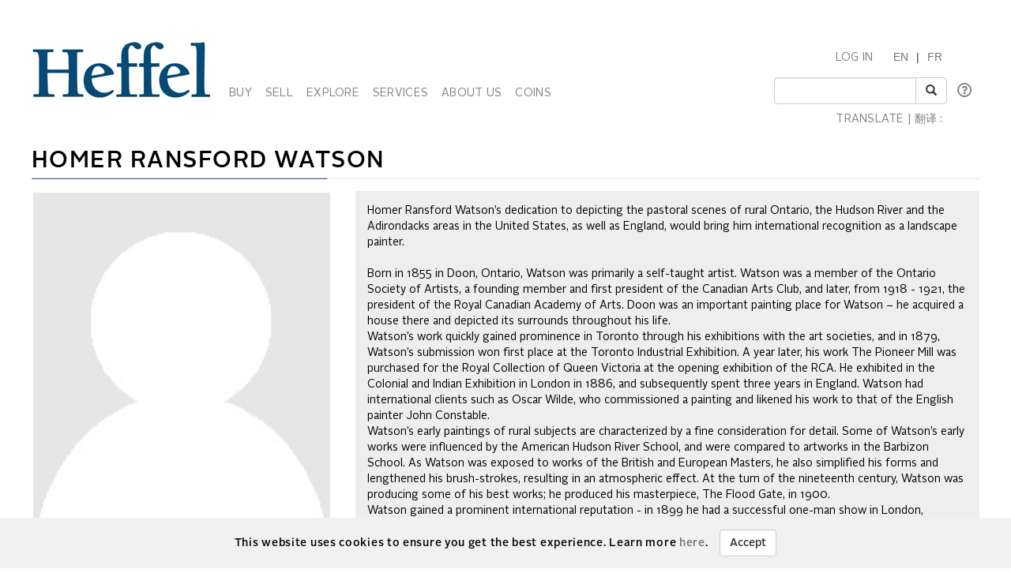

--- FILE ---
content_type: text/html; charset=utf-8
request_url: https://www.heffel.com/Artist/Artist_Bio_E?Request=iZTDNdl2DfJc8jRi4pFzNF4FyYcqe80krsL77dDV7HDLizwnzaLk8cdgM437DeVG8W71B/Tvi/7HT8uSGuihw+kUcSnYnYn0LH+8BdUxSG199BCmDOuCCmSm6+k84CIPrDprY2EyIumS5lF5EFvFLZWI3m5GZdEs+OVZ1yOibcxTN7DxkwmQBPalphxgrC2S2kPF8j/EWbNgCDhNAUeGqzZm2eA7MwnyteUC3XSaQDG4jyqRhB5inld2SuOBtE1RkykPpdbhmhI=
body_size: 78059
content:


<!DOCTYPE html>

<html lang="en">
<head><meta charset="utf-8" /><meta name="viewport" content="width=device-width, initial-scale=1.0" /><title>
	Homer Ransford Watson - Buy or Sell artwork by Homer Ransford Watson
</title><link rel="shortcut icon" href="../favicon.ico" type="image/x-icon" /><link rel="icon" href="../favicon.ico" type="image/ico" /><script src="/bundles/modernizr?v=inCVuEFe6J4Q07A0AcRsbJic_UE5MwpRMNGcOtk94TE1"></script>
<link href="/Content/css?v=tAcysaTYmp155xI5YscK2GQ_j0N2z9PeKeK0eTRsavY1" rel="stylesheet"/>
<link href="../Content/fonts.css" rel="stylesheet" /><link href="../Content/Style.css" rel="stylesheet" /><link href="../Content/Auctions.css" rel="stylesheet" />
    
    <style>
        #topBtn{
            bottom: 65px;
        }
        .input-group-addon, .input-group-btn, .input-group .form-control {
            display: list-item;
        }
        a.VIpgJd-ZVi9od-l4eHX-hSRGPd {
            display: none;
        }
        .goog-logo-link {
           display:none !important;
        }

        .goog-te-gadget {
           color: transparent !important;
        }

        .goog-te-gadget .goog-te-combo {
          padding: 0.4em;
          color: #808284;
        }
        .lang {
            display: flex;
            flex-direction: row;
        }
        span.lagText {
            padding-top: 0.6em;
        }
        select.goog-te-combo {
            border-color: #cccccc;
            border-radius: 2px;
        }
        input#SearchKeyword {
            width: 180px;
        }
        span.lanTran {
            position: relative;
            top: 24px;
            margin-left: 0.6em;
        }
        span.TwitterNew {
            position: relative;
            top: -7px;
        }
        .TwitterNew a:hover .twitter-icon {
             filter: invert(19%) sepia(79%) saturate(7440%) hue-rotate(176deg) brightness(88%) contrast(100%);
        }

        /* Optional: Smooth transition effect */
        .twitter-icon {
          transition: filter 0.3s ease;
        }
         .TwitterNew .twitter-icon {
             filter: invert(44%) sepia(8%) saturate(1049%) hue-rotate(166deg) brightness(86%) contrast(84%);
         }
       
     @media screen and (min-width: 1200px){
            .nav li a {
                padding-left: 6px;
                padding-right: 6px;
            }
           span#google_translate_element select.goog-te-combo {
                width: 128px;
            }

           
        }
        /* keep error message close to search textbox */
        @media (max-width: 1200px) {
            .navbar-right li:last-of-type div {
                 margin-top: -0.5px !important;
                margin-bottom: 5px !important;
            }
             span.lanTran {
                top: 0px;
                margin-left: 1em;
             }
             li.dropdown.mob {
                display: block!important;
                padding-top: 12px;
                padding-bottom: 15px;
            }
        }
          @media screen and (max-width: 768px){
             .alignHeader{
                padding-right: 0px;
                padding-left: 0px;
             }

          }
    </style>

   
    <script type="text/javascript">
    function googleTranslateElementInit() {
      new google.translate.TranslateElement({pageLanguage: 'en' , includedLanguages: 'de,it,zh-CN,zh-TW,ja,ru,es,ko,nl' }, 'google_translate_element');
    }
    </script>
     <script type="text/javascript" src="//translate.google.com/translate_a/element.js?cb=googleTranslateElementInit"></script>

<meta name="description" content="Heffel is the market leader in selling artworks by Homer Ransford Watson, Contact us to buy or sell works by Homer Ransford Watson through our gallery" /><meta name="keywords" content="Homer Ransford Watson, Results, Top Results, Sold, Artist, Buy, Sell, Buy Homer Ransford Watson, Sell Homer Ransford Watson" /></head>
<body onload="$formatHeight(); $formatWidth(); $bottomAlign();">
    <div style="position: absolute;top: 0;right: 0;bottom: 0;left: 0;background-color: #eee;z-index: -1;"></div>
    <form method="post" action="./Artist_Bio_E?Request=iZTDNdl2DfJc8jRi4pFzNF4FyYcqe80krsL77dDV7HDLizwnzaLk8cdgM437DeVG8W71B%2fTvi%2f7HT8uSGuihw+kUcSnYnYn0LH+8BdUxSG199BCmDOuCCmSm6+k84CIPrDprY2EyIumS5lF5EFvFLZWI3m5GZdEs+OVZ1yOibcxTN7DxkwmQBPalphxgrC2S2kPF8j%2fEWbNgCDhNAUeGqzZm2eA7MwnyteUC3XSaQDG4jyqRhB5inld2SuOBtE1RkykPpdbhmhI%3d" onsubmit="javascript:return WebForm_OnSubmit();" id="MainForm">
<div class="aspNetHidden">
<input type="hidden" name="__EVENTTARGET" id="__EVENTTARGET" value="" />
<input type="hidden" name="__EVENTARGUMENT" id="__EVENTARGUMENT" value="" />
<input type="hidden" name="__VIEWSTATE" id="__VIEWSTATE" value="V/85ngb9BzK2Nsy3QFe3AkAIrpqo8ZUsbmQY4fb9bO7Af/0aCx2LvpxykCjr7vu37F6jsPm9xK0Gn3z3Q+L3sF9sIAln/[base64]/02tfLwZDUJKZedEr97CV4Dwh0Kp7alz7iwgXz0eM3pePEDSYz/QjLaBtv8wIqdhvHuLXy3ZN6xxYHjDotA9eFd93knfZhyfgZTXlNpyH17Zhpa5+peUtmM2at/JWSLy/qCJJsxjQbCVTcHztjEF3XcGY9tYsEcRcYD1Il4KRNoGD0e+iTkPo1GRCZi6w5z5WUF+BB3YDIsScrRrOfSD5hqNdjNc1F/6s2fx1tHoR7Brxo2zKIhl9ah6A61hJJUUsR6geyn+8ivQbbehyuVftPHFbPOBGPjLESTrmXMTxAEXFQgME8BK7QSNUv/bu9MwBPrq0kNmpvJyoweu1tZbZU9IM/[base64]/QjlJ5N623guaMiCnpRhPg3zce5vV7vWVCey/IYBjhy1Rb3+hetvvt198ctL8t3PVLajRdgKwPQFLZ7xka3FvWdRvgONlr+vZ+sqd55R+Up3kVbXxr/vw65w0FBJFbyFjBTTxLEfy3HAkIhqnBNZs1sEKhIm10J/r3JtdQgPD3DqJw3sVEhqcOgiNMcMbD6SKR5A0lOT14xKPyUtw2zbnvwAY0psJg5Idmd/TE2Cra9nY3fEuibh/KvnhLlcgygocjxOSZb7qOm+j/MEr+XU/6NYdk+S6P9XwbRdgKh94CeqnNtEy/xxV+pA1s5qXBDYbU8jtO2GDVLe2dlGqvs97Crt4Mj5+87Nwm5gKyZoIwkPacOZbCAzdcdjCy4p9377E85ODgryBGhiMXYs/EPOnvPOfCKyogQkgZwdILN2qeF0V1t4ECVLLSl11cGTQl3HIHQSxxVCWPljdkjWT+XsQUmP2IAyvZ7uc7b68FZy4H1GfKVi5c6QaQnK2s1Zw1NgISIr83RJ33BXM/NfubfLbta/U1VyVgT7cHvKvxdVtElDu/xUj+I22MfbkwlpZtWeswAnpu/sDBLu2SuvdLRcjX4oHAOOusIm1JDYrUxsTVS4Po1OjPVQ1rfNkZw4ZGH4g40K2OIwVYAFq1bxybwjioCwxg7kvmyYd3FSJeWQUe3A6rm2vP0fRUzlbbHXcu2NLp+JAZRt9RFupuMxL1sMQjDO4OXzdWm5gs5SDtYVjKG4gnmTn/DW9xYj1A4y+ug0obF3TjIhziiAWQODz58+weD4ZAOZZZUNCkrDmqH4558JCS3G6khtwNHLmXkFQIIFPb8KxiafhWhk8hq9oURSvCfxciKRo/fZnzCCWnCFLUZp/[base64]/JLQ5LXpRKwHluMMBq/mHn7YOsNbbvcGEtlaH0V+5KRsaZZ6QtnC01+CpHnpgosPl2D7uysMZYiFi6r57wJtDLzh50IhiPeTCDQQpqqBShE4WJNILZeN/BodGxklXI3oVKoZczw2gki/r17Z+4+zvl4veWssOsvUcRZQzrpJsooOru0MgkEKp1K0ADSz2uWOP/TFJ+xDdIjCJZld/7b/pQxAvm7LqEaEl6aomsU3HZCjBmm6qQLQDHeywRBEJ2ib/Yh5TCEQYTlMFyDFlbwFAsW9XHcV4AOfV0bfrUlN34jHgIhtB4U6KrYyYwteif1Kx5FhhfNEUltYgmcJVpn7y7c/oqybkcRM7ru4Y54ffTK0rLQGPYsXQr2nmL6Nyv1lQLvY/n2qQ0h1idHBXAPSNsaFN8XxejUPcfl+CVR0qXH11CO/xUA19mWlrFTMjkOHEjSgh8F8tJKBH4Gogf2V1uljUkqvF4vMWf3HgR8BSJ3GJrXwW6l6eftsj9EX6HVEh6C/wvdZBaWuOqfqGnDzKgvc26rnlqHOMe2n6OwMP+D2I1MpYpbYNvJU/OWH9IOr673hsUow+lOx3lZbr9dmGUj0PaSKTOjoWXz+arHNVp0eEwG5IVFVv0gkSfcxs6CI8S3EQgGUlkgF4dMtTIngHWlD8HxjP3lBtUzAHZ6YZOvqWyPMirDilbGsZasdsnwBeJSD1AVIki7//hyuPOU6OpmERg+wRaGIrRSNG7nW7PQGZmN+547XTTJ+HdhuvSwJycDC7TFFxPSGHkgMp7xNu+eonXSdl4/OL1LXNvjTEBbKOdXaRJYNzFHigUSjuCcMcAjS4EhkCHSBh1aEx6cuw25QIbhqzPBpAgc7Sr3fw/RcFWBHbS0xwqSsJSlbGJOQ/ZuITq9YU4Sc+LjhU6gIYw7JXiqqVthzyJ025+pb7pxsUte+4cmEh7yqqFLNMS8PNLV/zdASgD2UDCmNFe1yZP6kLMdhlRVahMXEWe4t/NEmN5BwC464tBYpWiOEpuBaDarCqlc4S3dc6XYTH1xRm93+rdpWhaJ7FF4B3XwKwCcxv/9uqnJ4Ir0gHKYUpMb0f+pcCuIYiD1Ae19447ohJsKr+kpGWSVRDsMgReffXgRvkEU3vTh5sXgbN0XXGFe0vmEiZU+dtxwwWGiUVbrKr2tR/ImRKuiW3pUaH71IZdhp1sU2anOi3apP2NYByan/VRaLJTm8/OCsgzpoq3KNL2VwHzcRSQoIE6lLbwzgaVVzXJ15CA+9hnOWRGEpB8Eyl0eLsMOVPfeyih5bBRKdpoTzDLP4svL9ugQzA3PBi1jdjyhDPvI8LS/EEvdRhlmbDYkpcMjCxQV9An+7F8LeRW2UoqZXquQ6hRV6xs7Ypb5SJpfQZfmvWaVfbGc6z08Rapz44+u7znij+DvE3C6ufTAfs+wOU7GosaDXRltOlffF13LW+pSX3fnly/t7pZCOP9fCiaFcaUgRsNWgb70T7vAzDeE2lXGjaqnV4TgAFf4uE3ED9V+saxb/mwmF6bTgPHUYeBQwmlizb3u1idCacmeNhlarI2qSIiTOgMD6L2azPMxTXYq3BtBwQoXIYOEUfbprZE1UW42herYD/2jsjAsbbLy+IAvj8vGGWgU9fOU1TDPW1oYbO622zyRy2QjaWkWAbs7OY2CSwITxi0nfGOn60iRxo8OB4XXlqp7iyTRX6oyMnBrfbJtEgJF/[base64]/XwF0VHdW2pDlzhUJi18guzloaxLpGsmuvyuUgy+UShSXIdCq9dBm5Eb5/UlZT745RBItoUReYRfaqWo8l8wHyV+1EjCZBQCLWzSdmDix1NtkW/OiynQU9WJaltZxrse5jmFWPuhngG0a/09m8+rBJqDxvYZ92GVjMsjgYcYGm4PtDSmcoVneLBxUEflhtgv4c5DIFUYYhirwd6nXv1qS/[base64]/HitheohMvp+An7oR880lupgBGgeOeMjOefYcG7JfWUsrcSDoE9BMllJ9xLTpM9qHH3k1l1xjz2dIrnceeSbiesioyCLcY2ZBRMZB63A1Yt8mSwVIy4piMgobVa7xxem6Eg61DNbBhTHTF7FysNWOt4+gKdJMz8g0AGVTz+B+Qti1x24i/TIh1jyDYVuqP2CjEo75JgVU3k85sqmCOmsxvwFaEkIAOKB1L1xLY11OiFqSjAOLAkkrQcK7mRCt2WsYo5LlmiUwX7x7504WIyTj9z/6gOQzSEOYQN09/6ns3zlVlWGwI5fE32M9v/sP2T4vTgsmKebsJNOU6nTMKbKwD5qRjJNvXnizBQXaaz6MtIMw5OyDVkjxT9KnTkZJnMtArgYelNr9G4loMexHjW8uKdYgJ/+Lb4oQ+g9rdqDV+vwUwBG4wjQxTKa7rJ8tzZ3heHMlocl5CkywFT4Plq8pcGDfUhs+KIjmEAA7hLI2BuKkM9drYBubAaG+j5ol8wwM52Hyzo/m7Ua7mTWn5lgivJgpUldIXWCYLtkGe3qL/bKzrkvNS1iU2XsOCVRUIrxCdrsX+IEP4qa9s0VbvAfOSNfAfYu1GkfstVKNKlfg2VBEcjYTuUMjyOMxnbiq5XuAuC3lLObVZkPrAVzTY6Bx9tJDGoJkGHKSzmYblUH4ngdfmzszO7AWBJ3NalvGHK/cMz5X9h3P0+BDawm39goUVxCcKuJfhdr5i1RTKYCFvfHwPndNMSIGHCeVXEgt11fuUa53QTPVlaORczP7/YYbK7zi0p08A6sp2XAipjiVmFjIbNWM2dmoEjZwLoRIvtIZGML9bDCyviZMEsH/8GZs+mkhngwePepiAeB75GY9k5fVxugVclOnuM4kC4O6y739s7i7hQXpLeP44gsLpYHGeQLV/phfy/anjgD06HwgEAqVYV3iQAIlzZF0lFnzCHB/zFtq+3lW5mj5X0uqS4wRSsLx43xs06Rkfqn8tOidmEDKST9pbYM6PrnO6tDjPAU3giArbOq+o2pMtecUohjwfN6Lh82MhSu51GYEdyqtYBuRB2IGDKH/TluFhPdBrfIvRn+oOcX0p7HJtRzLFSehJ/TBYUYGOGMZcb6vmKgYlVX4mJ50ZLqcWvV/2XusFbr6L0BE338eOvHin0eqqJV0hRclB4Zu/0djTugS8G8GXnam2u+Dig0IuUV+vwGrL8ZZcge2mGOGIWSRuAkuSoNBnbS0K1QAo3vTEVi0nGmTWnVNxspQkclZ+My0P5XsKKZe4kh4aO+tNWBBNlnFVMNZr1WIIO8Nx9dh5VGRljjGIynl2mZ8xP3s+G/pmYtMW4W7ZrO/So1ychex2eZLEt3DMcUImbqD8bxurQpYhBOeitrSCdtGlKC3BHDuxJ+9kOS+C7O37ZilEjLKAvXZHjD/KsQnvCU47CaxQtT0+1Ia/jpWGa5AIwKch3hTJ33xMz02dIN/2XKh3djb0szxkcCmrWp6zb/Y/V7Zl6CJGeBoVX7eHhY+She12boONx+9pTpTQbsMdgjy7w3r/Gb8ze9UnB4oqagakgNiIqzKhgv4rRKDtzGT6a6zOpChanL1RM6UUVmDzB5cYDDxXsk/Vh8TfJabRcOtOQ4cuUmfEDk3vBKRiQKbCHFGBrCz3GvTqlZyW5IMFaDkYDk2nRT01PTRHvutlugeACQKIzFK1yDTCG7Oz1NK+uh2ECo2vMsY0eja6VinFd0X0dhdAs43aHID88sufrnyHh9wUuuLJIG6ofGjsRX+/8a0UxlcW+c7UL4VfgXLCCxenUXO4YulE1xR5FT+nUuR8j4jPCWW6NA3k5p6R4P/FquxbddNlr/RjugEKiopYgQj+HXBS/478pcFj9KrWxSAcjW12dd4Kj/mEvmWN2mKtHlmkZmm53rnXJe5zOxAPSyD7fuMACNcMQLFQ8z93dPTppMXmCabjK0D+gw4bXEwpfvcAb+8aj7QsodK7Qr7Ere7hdw+nFoWBiGVtSVQr7Baa3boMbDD+HQaQBC7Hbxpk1CcxDTghGmPVbA/1ibVA0Ph5t9tBeNUEwWjddj/x8PgLYNHsvqewJnlPNXRSPnU+QnRMoqWkPRIMqVA2/XpOKkidwVguflnS3TZCXkgRb0stcfudtQZPq28jrvWK7cYr6vMOkZp8TgeiKR8Rhz0wvvbGqGfnJ0vVXL+dZ//2tjqXjHdj5ZGwciH2h64zlwfgXsPu1FiTWwRt6xXpPyVwi1Vstj7JtmWPZ1mIRhSPmVUZTOXJiYgTN1wprcuqddabK40Vv4NFRkrQRFQJCnw9/Ao9YA7uPiUVUUtJ5FNe7Qi/aMhIesPj0fyO8xnAdsw/98YzuY73hYLx8of7W0TwsfwgniZi7WbvxgywMZwSb8PXiiyzFIMuEw1eaahwnhrgXLW1yqNXkc/bMluRnEHe57S7U2ToSZjf+JcTAfZz+wT+AijxvV3YNHLDkRrIBCG01plKJ7quoplBovxUo+uFvR3qBpueLd+2s4b8fYRlf7oJNvmp+lJoFTZZsD8C5rY37CFtYXWZ0/I+nUhLVJNJoAlqWazv4QyQkb3oY1VFZRh3IqrcIx+sWRGvc7k5odZ0o8rdYG/7t+YUcWiXU/aWf+NUecwp1TOEgE648k/YCzighqzV72oYV5F0R/O/PMl/0WvkPfZx7OIIpOtynFV5U4uIuZn0d42I5TSkDDfwKE7wjsWU3V874BhiLUpWdxd5tJ5Oya2JKf663Azv1lnhkiSEiR1RckdEtSjkFGE/2n5kFN30f0ytQc5EAzQ4353g+pFFOm0jFkVbq5UUOEmrfTKMzUYNfnfhf/Dchq06uX6ShXvODqUmlNlOlXh8q8iej0kKm13U/N6rSGxHTMqAn1a/YnleMY+dlN+qRV0RqiQ/KU7ks0ksWbVjlE56AlFo7KImf/Y0yOfI3O+dOd1f9sAZulwgqJVfx473CFGNccSnPxw8J63aEwI9Ir4qD+zezQtH5LedKFRJTDCcg4XXTZdFIQv4xxIk+OKJNiGeDCV8Isoxx3nSV5Ew8lXu+Oe50bxA42P3z45hBRUsVFRE65eC4jRvn/UDEQ4W2uVLHceV7MvYoCdBdlLh9mp+cFc9RM/KAAnBUdqAs=" />
</div>

<script type="text/javascript">
//<![CDATA[
var theForm = document.forms['MainForm'];
if (!theForm) {
    theForm = document.MainForm;
}
function __doPostBack(eventTarget, eventArgument) {
    if (!theForm.onsubmit || (theForm.onsubmit() != false)) {
        theForm.__EVENTTARGET.value = eventTarget;
        theForm.__EVENTARGUMENT.value = eventArgument;
        theForm.submit();
    }
}
//]]>
</script>



<script src="/bundles/MsAjaxJs?v=D6VN0fHlwFSIWjbVzi6mZyE9Ls-4LNrSSYVGRU46XF81" type="text/javascript"></script>
<script src="../Scripts/jquery-3.3.1.min.js" type="text/javascript"></script>
<script src="../Scripts/bootstrap.min.js" type="text/javascript"></script>
<script src="/bundles/WebFormsJs?v=N8tymL9KraMLGAMFuPycfH3pXe6uUlRXdhtYv8A_jUU1" type="text/javascript"></script>
<script type="text/javascript">
//<![CDATA[
function WebForm_OnSubmit() {
if (typeof(ValidatorOnSubmit) == "function" && ValidatorOnSubmit() == false) return false;
return true;
}
//]]>
</script>

<div class="aspNetHidden">

	<input type="hidden" name="__VIEWSTATEGENERATOR" id="__VIEWSTATEGENERATOR" value="08AADB36" />
	<input type="hidden" name="__SCROLLPOSITIONX" id="__SCROLLPOSITIONX" value="0" />
	<input type="hidden" name="__SCROLLPOSITIONY" id="__SCROLLPOSITIONY" value="0" />
	<input type="hidden" name="__PREVIOUSPAGE" id="__PREVIOUSPAGE" value="DzozBrgrZLXzUmVRPc99naeUl1lfvxqxCxPgpRerIPIen13CqDGZaQSuDakTo766QwwnWHbE1t6EfA1WbqGofCFuVXg8DgyprSFsWjUV96s1" />
	<input type="hidden" name="__EVENTVALIDATION" id="__EVENTVALIDATION" value="bbGqFPSsiBwc+hx7IVMojR/dhWU+/6nUTgFQNi/PP7W9uxv4pQkNP/UeFNxOQLGhLdtLXnMyaYCIMvH0nrSp3J1GUJWQuS4We/38QZtFu782JUwXQnoXM57BEoQBATp52faQTHzjDPdhfg02nD5wavelZxaozuHFT7/llN7aTZ2t7F2nOsuC6lpLGCSVGstVzUR4Qg4CnraCvm/7f6l1lFIR5Zde01UPQlHEQs4m1WIWy5+Pn+TYijaWQdDtn64o" />
</div>
        <script type="text/javascript">
//<![CDATA[
Sys.WebForms.PageRequestManager._initialize('ctl00$ScriptManager1', 'MainForm', [], [], [], 90, 'ctl00');
//]]>
</script>


        <div class="JqueryChecker-md col-md-12"></div>
        <div class="JqueryChecker-sm col-sm-12"></div>
        <div class="container">
           
            <div class="row">
               
                <div class="alignHeader">
                    <div>
                        
                        <nav class="navbar navbar-inverse1">
                           
                            <div id="divfluid" class="container-fluid">
                                <div class="navbar-header">
                                    <button type="button" class="navbar-toggle" data-toggle="collapse" data-target="#myNavbar" style="border-color: #286090; margin-top: 20px">
                                        <span class="icon-bar" style="background-color: #286090;"></span>
                                        <span class="icon-bar" style="background-color: #286090;"></span>
                                        <span class="icon-bar" style="background-color: #286090;"></span>
                                    </button>
                                    <a class="navbar-brand" href="/Index_E.aspx">
                                        <img src="/Images/Misc/Header.gif" alt="Heffel"></a>
                                </div>


                                <div class="collapse navbar-collapse" id="myNavbar">
                                    <ul class="nav navbar-nav imageMenuSpace divAlignBottom">
                                        <!-- BUY -->
                                        <li class="dropdown">
                                            <a data-toggle="dropdown" class="dropdown-toggle menu" href="#">BUY </a>
                                            <ul class="dropdown-menu subMenu dropdown-menu-noborder">
                                                <li class="dropdown-submenu1">
                                                    <a href="/Auctions_E.aspx" class="hasSubItems">AUCTIONS </a>
                                                </li>
                                                <li class="dropdown-submenu1">
                                                    <a href="/Gallery/Index_E.aspx" class="hasSubItems">PRIVATE SALE </a>
                                                </li>
                                                <li class="dropdown-submenu1">
                                                    <a href="https://coins.heffel.com/Index_E.aspx" class="hasSubItems">COINS </a>
                                                </li>
                                                <li class="dropdown-submenu1">
                                                    <a href="/Links/Buy_E.aspx" class="hasSubItems">HOW TO BUY </a>
                                                </li>
                                                <li class="dropdown-submenu1">
                                                    <a href="/Links/Signup/Register1_E.aspx" class="hasSubItems">REGISTER TO BID </a>
                                                </li>
                                            </ul>
                                        </li>
                                        <!-- SELL -->
                                        <li class="dropdown">
                                            <a tabindex="-1" data-toggle="dropdown" class="dropdown-toggle menu" href="#">SELL </a>
                                            <ul class="dropdown-menu subMenu dropdown-menu-noborder">
                                                <li class="dropdown-submenu1">
                                                    <a href="/Links/Sell_E.aspx" class="hasSubItems">HOW TO SELL </a>
                                                </li>
                                                <li class="dropdown-submenu1">
                                                    <a href="/Links/Appraisals_E.aspx" class="hasSubItems">REQUEST AN ESTIMATE </a>
                                                </li>
                                                <li class="dropdown-submenu1">
                                                    <a href="/Links/HO2_E.aspx" class="hasSubItems">ONLINE AUCTION PARTNERSHIPS </a>
                                                </li>
                                                <li class="dropdown-submenu1">
                                                    <a href="/Gallery/Wanted_Works_E.aspx" class="hasSubItems">ARTISTS OF INTEREST </a>
                                                </li>
                                            </ul>
                                        </li>
                                        <!-- EXPLORE -->
                                        <li class="dropdown">
                                            <a data-toggle="dropdown" class="dropdown-toggle menu" href="#">EXPLORE </a>
                                            <ul class="dropdown-menu subMenu dropdown-menu-noborder">
                                                <li class="dropdown-submenu1">
                                                    <a href="/Online/VTour_E.aspx" class="hasSubItems">VIRTUAL AUCTION PREVIEW </a>
                                                </li>
                                                 <li class="dropdown-submenu1">
                                                    <a href="/Auction/Exceptional_Results_E.aspx" class="hasSubItems">EXCEPTIONAL RESULTS</a>
                                                </li>
                                                <li class="dropdown-submenu1">
                                                    <a href="/Links/Results_Choose_E.aspx" class="hasSubItems">AUCTION RESULTS </a>
                                                </li>
                                                <li class="dropdown-submenu1">
                                                    <a href="/Artist/Artist_Focus_E.aspx" class="hasSubItems">ARTISTS IN FOCUS </a>

                                                </li>
                                                <li class="dropdown-submenu1">
                                                    <a href="/Links/News/Stories_E.aspx" class="hasSubItems">STORIES </a>

                                                </li>
                                                
                                                <li>
                                                    <a href="/Links/Calendar_E.aspx">CALENDAR </a>
                                                </li>
                                            </ul>
                                        </li>

                                        <!-- SERVICES -->
                                        <li class="dropdown">
                                            <a data-toggle="dropdown" class="dropdown-toggle menu" href="#">SERVICES </a>
                                            <ul class="dropdown-menu subMenu dropdown-menu-noborder">
                                                <li class="dropdown-submenu1">
                                                    <a href="/Links/Request_Appraisal_E.aspx">APPRAISALS </a>
                                                </li>
                                                <li class="dropdown-submenu1">
                                                    <a href="/Auction/Publications_E.aspx">CATALOGUE SUBSCRIPTION </a>
                                                </li>
                                               <li>
                                                    <a href="/ArtIndex/Search_E.aspx">PRICE DATABASE </a>
                                                </li>
                                                <li>
                                                    <a href="/Links/Museum_E">MUSEUM SERVICES </a>
                                                </li>
                                                <li>
                                                    <a href="/Links/Estate_E">ESTATE MANAGEMENT </a>
                                                </li>
                                                <li>
                                                    <a href="/Links/Storage_E">STORAGE </a>
                                                </li>
                                                <li class="dropdown-submenu1">
                                                    <a href="/Links/Shipping_E.aspx" class="hasSubItems">SHIPPING </a>
                                                </li>
                                            </ul>
                                        </li>
                                        <!-- ABOUT US -->
                                        <li class="dropdown">
                                            <a data-toggle="dropdown" class="dropdown-toggle menu" href="#">ABOUT US </a>
                                            <ul class="dropdown-menu subMenu dropdown-menu-noborder">
                                                <li class="dropdown-submenu1">
                                                    <a class="hasSubItems" href="/Links/Contact_E.aspx">CONTACT US </a>
                                                </li>
                                                <li class="dropdown-submenu1"><a href="/Links/History_E.aspx">HISTORY</a></li>

                                                <li class="dropdown-submenu1">
                                                    <a class="hasSubItems" href="/Links/SupportingArtsAndCulture_E.aspx">SUPPORTING ARTS & CULTURE</a>
                                                </li>
                                            </ul>
                                        </li>
                                         <!-- COINS -->
                                        <li class="dropdown">
                                            <a id="HyperLinkCoins" class="menu" href="https://coins.heffel.com/">COINS</a>
                                        </li>                                      
                                        <!-- MY ACCOUNT -->
                                        <li class="dropdown">
                                            
                                        </li>
                                    </ul>
                                    <ul class="nav navbar-nav navbar-right" style="margin-right: 0 !important">
                                       
                                        <!--li class="dropdown" style="float:right">
                                            //swapped order of login and language due to float right
                                            <a data-toggle="dropdown" class="dropdown-toggle menu" style="padding-right: 0;" href="#">LANGUAGE </a>
                                            <ul class="dropdown-menu subMenu dropdown-menu-noborder">
                                                <li class="dropdown-submenu1"><a id="English" href="#" class="hasSubItems">ENGLISH</a></li>
                                                <li class="dropdown-submenu1"><a id="French" href="#" class="swap-lang">FRENCH</a></li>
                                            </ul>
                                        </li-->

                                         <li class="dropdown mob" style="float:right">
                                             <span class="lanTran"><a id="English" href="#" class="hasSubItems">EN</a> | <a id="French" href="#" class="swap-lang">FR</a></span>

                                          </li>




                                        <li class="dropdown mob" style="float:right">
                                            <a id="LogInOut" class="menu" href="/Links/Users/Login_E.aspx">LOG IN</a>
                                        </li>
                                        <br />
                                        <li id="Search" style="float:right">
                                            <div class="row no-pad" style="max-width:265px">
                                                <!-- SEARCH -->
                                                <div class="col-lg-12 col-xs-10">
                                                    <span class="input-group" style="padding-left:0px;padding-right:44px;">
                                                        <input name="ctl00$SearchKeyword" type="text" id="SearchKeyword" class="form-control" />
                                                        <span class="input-group-btn">
                                                            <button id="btnSearch" class="btn btn-default" type="reset" onclick="return $RedirectSearchButton();">
                                                                <i class="glyphicon glyphicon-search"></i>
                                                            </button>
                                                        </span>
                                                    </span>
                                                </div>
                                                <div class="col-xs-0" style="padding-top:7px">
                                                    <a class="btnQn btn-bt icon-middle" data-container="body" data-toggle="popover" data-placement="right auto" data-content='<div class="popover-grey"></div><div class="text-pad"><a href="/Links/Search/Search_E" class="text-strong subMenu">advanced search</a></div>'
                                                        data-original-title="" title="" style="padding:0">
                                                        <i id="questionIcon" class="far fa-question-circle fa-lg" style="color: gray"></i>
                                                    </a>
                                                </div>
                                            </div>
                                            <div class="row">
                                                <div class="col-md-12">
                                                    <span id="ErrorMessage" class="text font-red" style="padding-left:15px;display:none"></span>
                                                </div> 
                                            </div>
                                        </li>
                                        <br />
                                        <li style="float:right"><div class="lang"><span class="lagText  menu">TRANSLATE | 翻译 :&nbsp;</span> <span id="google_translate_element" style="padding-right:6px;" class="input-group"></span></div></li>
                                    </ul>
                                </div>
                            </div>
                        </nav>

                    </div>

                </div>

            </div>
        </div>

        <div class="container body-content text">
           
            <!--div class="alert alert-danger text alert-dismissible fade in hidden-print" style="font-size: 13px; color: #a94442; background-color: #fff1f1">
               Please note that Heffel’s offices across Canada will be open by appointment only between December 22 and 23, 2025. We will then be closed for the holidays on December 24, 2025 and will reopen on January 5, 2026. We will not be available to accommodate artwork pickups or shipping during this time.
            </div-->
           

            
<style type="text/css">
    .artist-template-tile {
        background-color: #eee;
        padding: 15px 15px 15px 15px;
        /*min-height: 238px;*/
    }
</style>

    <div class="row sectionFooterSpace-Auction">
        <div class="col-md-12">

            <!-- Section title -->
            <div class="row">
                <div class="col-md-12">
                    <div class="text-size headings font-normal">
                        <span id="MainContent_ArtistNameTitle">Homer Ransford Watson</span>  <span id="MainContent_ArtistNameTitleInt"> </span></div>
                </div>
                <div class="col-md-12 lineSpace">
                    <img src="/Images/Misc/icnAuctionsLine.gif" class="img-responsive" />
                </div>
            </div>

            <!-- Row -->
            <div id="divArtist" class="row">

                <div class="col-md-12 divRowsSpace">
                    <div class="row">
                        <!-- Tile image on the left hand side -->
                        <div class="col-md-4 col-sm-4 spaceImage" style="border: 0px solid white !important;">
                            <div class="tile-border border-tile-before preview-location-text-space">
                                <img id="MainContent_ArtistPhoto" class="img-fluid img-thumbnail1 btn-block" src="/images/Artists/NotFound.jpg" />
                            </div>
                            <div class="headings">
                                <span id="MainContent_ArtistName">Homer Ransford Watson</span>   <span id="MainContent_ArtistNameInt"> </span>
                            </div>
                            <div class="preview-location-text-space text">
                                <span id="MainContent_ArtistDates">1855 - 1936</span>
                            </div>
                            <div class="text space-btn-bottom">
                                <span id="MainContent_ArtistAffiliations">CAC  OSA  RCA</span>
                            </div>

                        </div>

                        <!-- Gray bar on the right hand side -->
                        <div class="col-md-8 col-sm-8 spaceImage">
                            <div class="space-btn-bottom">
                                <div class="row">
                                    <div class="col-md-12">
                                        <div class="artist-template-tile">
                                            <div class="text">
                                                <span id="MainContent_ArtistBio">Homer Ransford Watson’s dedication to depicting the pastoral scenes of rural Ontario, the Hudson River and the Adirondacks areas in the United States, as well as England, would bring him international recognition as a landscape painter. <br><br>Born in 1855 in Doon, Ontario, Watson was primarily a self-taught artist. Watson was a member of the Ontario Society of Artists, a founding member and first president of the Canadian Arts Club, and later, from 1918 - 1921, the president of the Royal Canadian Academy of Arts.  Doon was an important painting place for Watson – he acquired a house there and depicted its surrounds throughout his life.<br>Watson’s work quickly gained prominence in Toronto through his exhibitions with the art societies, and in 1879, Watson’s submission won first place at the Toronto Industrial Exhibition. A year later, his work The Pioneer Mill was purchased for the Royal Collection of Queen Victoria at the opening exhibition of the RCA. He exhibited in the Colonial and Indian Exhibition in London in 1886, and subsequently spent three years in England.  Watson had international clients such as Oscar Wilde, who commissioned a painting and likened his work to that of the English painter John Constable.<br>Watson’s early paintings of rural subjects are characterized by a fine consideration for detail. Some of Watson’s early works were influenced by the American Hudson River School, and were compared to artworks in the Barbizon School. As Watson was exposed to works of the British and European Masters, he also simplified his forms and lengthened his brush-strokes, resulting in an atmospheric effect.  At the turn of the nineteenth century, Watson was producing some of his best works; he produced his masterpiece, The Flood Gate, in 1900.<br>Watson gained a prominent international reputation - in 1899 he had a successful one-man show in London, followed by one in New York.  In Canada, he became so well known that his works were acquired by prominent Montreal collectors, wealthy railroad contractor James Ross and Prime Minister William Lyon Mackenzie.</span></div>
                                        </div>
                                    </div>
                                </div>
                                <div class="row space-btn">
                                    <div class="col-sm-6 space-btn" style="padding-left:15px">
                                        <a id="MainContent_linkSell" class="btn btn-default btn-md btn-block text btn-hotlist-size background-gray" href="javascript:WebForm_DoPostBackWithOptions(new WebForm_PostBackOptions(&quot;ctl00$MainContent$linkSell&quot;, &quot;&quot;, false, &quot;&quot;, &quot;/Links/Sell_E.aspx?&quot;, false, true))">HOW TO SELL</a>
                                    </div>
                                    <div class="col-sm-6 space-btn" style="padding-left:15px">
                                        <a id="MainContent_linkAvailableWorks" class="btn btn-default btn-md btn-block text btn-hotlist-size background-gray" href="javascript:__doPostBack(&#39;ctl00$MainContent$linkAvailableWorks&#39;,&#39;&#39;)">AVAILABLE WORKS</a>
                                    </div>
                                </div>
                            </div>
                            <div class="row space-top" hidden>
                                <div class="preview-location-text-space col-md-5 col-sm-6 ">
                                    <button type="button" class="btn btn-default btn-md btn-block text background-gray">VIEW ALL AVAILABLE WORKS</button>
                                </div>
                                <div class="text space-btn-bottom col-md-5 col-sm-6 ">
                                    <button type="button" class="btn btn-default btn-md btn-block background-gray">RECEIVE ARTIST NOTIFICATIONS</button>
                                </div>
                            </div>
                        </div>
                    </div>
                </div>
            </div>
        </div>


        <!-- TOP RESULTS -->
        <div class="col-md-12">
            <div class="row sectionFooterSpace-Auction">
                <div class="col-md-12">
                    <!-- Section title -->
                    <div class="row">
                        <div class="col-md-12">
                            <div class="text-size headings font-normal">HEFFEL’S <span class="text">TOP RESULTS </span></div>
                        </div>
                        <div class="col-md-12 lineSpace">
                            <img src="/Images/Misc/icnAuctionsLine.gif" class="img-responsive" />
                        </div>
                    </div>

                    <!-- TopResults Rows -->
                    <div class="row1">
                        <div id="MainContent_divSales">
                            
                                    <div class="row divRowsSpace">
                                        <!-- Tile image on the left hand side -->
                                        <div class="col-md-4 col-sm-4 spaceImage">
                                            <div>
                                                <img src="/Images/ArtIndex/350/AOL0219-E17365-001.jpg" class="img-fluid img-thumbnail1 img-responsive artistImg" title="Morning in the Lane by Homer Ransford Watson sold for $11,875" alt="Morning in the Lane by Homer Ransford Watson sold for $11,875" />
                                            </div>
                                        </div>

                                        <!-- Gray bar on the right hand side -->
                                        <div class="col-md-8 col-sm-8 spaceImage">
                                            <div>
                                                <div class="row">
                                                    <div class="col-md-12">
                                                        <div class="artist-template-tile">
                                                            <div class="text">Homer Ransford Watson  </div>
                                                            <div class="text font-bold">Morning in the Lane </div>
                                                            <div class="text">14 1/4 x 22 1/2 in,  36.2 x 57.2 cm</div>
                                                            <div class="text"> </div>
                                                            <div class="text preview-location-text-space">oil on canvas</div>
                                                            <div class="text">Estimate: $4,000 - $6,000 CDN</div>
                                                            <div class="text preview-location-text-space">
                                                                Sold for: <b>$11,875</b> CDN (premium included)
                                                            </div>
                                                            <div class="text">19th & 20th Century Art on Thursday, February 28, 2019</div>
                                                        </div>
                                                    </div>
                                                </div>
                                            </div>
                                        </div>
                                    </div>
                                
                                    <div class="row divRowsSpace">
                                        <!-- Tile image on the left hand side -->
                                        <div class="col-md-4 col-sm-4 spaceImage">
                                            <div>
                                                <img src="/Images/ArtIndex/350/AOL1116-E14926-001.jpg" class="img-fluid img-thumbnail1 img-responsive artistImg" title="Toward Evening by Homer Ransford Watson sold for $8,260" alt="Toward Evening by Homer Ransford Watson sold for $8,260" />
                                            </div>
                                        </div>

                                        <!-- Gray bar on the right hand side -->
                                        <div class="col-md-8 col-sm-8 spaceImage">
                                            <div>
                                                <div class="row">
                                                    <div class="col-md-12">
                                                        <div class="artist-template-tile">
                                                            <div class="text">Homer Ransford Watson  </div>
                                                            <div class="text font-bold">Toward Evening </div>
                                                            <div class="text">18 x 24 1/4 in,  45.7 x 61.6 cm</div>
                                                            <div class="text"> </div>
                                                            <div class="text preview-location-text-space">oil on canvas</div>
                                                            <div class="text">Estimate: $7,000 - $9,000 CDN</div>
                                                            <div class="text preview-location-text-space">
                                                                Sold for: <b>$8,260</b> CDN (premium included)
                                                            </div>
                                                            <div class="text">November 2016 - 10th Session on Saturday, November 26, 2016</div>
                                                        </div>
                                                    </div>
                                                </div>
                                            </div>
                                        </div>
                                    </div>
                                
                                    <div class="row divRowsSpace">
                                        <!-- Tile image on the left hand side -->
                                        <div class="col-md-4 col-sm-4 spaceImage">
                                            <div>
                                                <img src="/Images/ArtIndex/350/AOL0618-E16346-001.jpg" class="img-fluid img-thumbnail1 img-responsive artistImg" title="Landscape by Homer Ransford Watson sold for $7,500" alt="Landscape by Homer Ransford Watson sold for $7,500" />
                                            </div>
                                        </div>

                                        <!-- Gray bar on the right hand side -->
                                        <div class="col-md-8 col-sm-8 spaceImage">
                                            <div>
                                                <div class="row">
                                                    <div class="col-md-12">
                                                        <div class="artist-template-tile">
                                                            <div class="text">Homer Ransford Watson  </div>
                                                            <div class="text font-bold">Landscape </div>
                                                            <div class="text">20 1/4 x 30 1/8 in,  51.4 x 76.5 cm</div>
                                                            <div class="text"> </div>
                                                            <div class="text preview-location-text-space">oil on canvas</div>
                                                            <div class="text">Estimate: $5,000 - $7,000 CDN</div>
                                                            <div class="text preview-location-text-space">
                                                                Sold for: <b>$7,500</b> CDN (premium included)
                                                            </div>
                                                            <div class="text">Spring Thaw: Canadian Landscapes on Thursday, June 28, 2018</div>
                                                        </div>
                                                    </div>
                                                </div>
                                            </div>
                                        </div>
                                    </div>
                                
                                    <div class="row divRowsSpace">
                                        <!-- Tile image on the left hand side -->
                                        <div class="col-md-4 col-sm-4 spaceImage">
                                            <div>
                                                <img src="/Images/ArtIndex/350/AOL1106-E04224-002.jpg" class="img-fluid img-thumbnail1 img-responsive artistImg" title="Mother and Child Returning Home by Homer Ransford Watson sold for $6,900" alt="Mother and Child Returning Home by Homer Ransford Watson sold for $6,900" />
                                            </div>
                                        </div>

                                        <!-- Gray bar on the right hand side -->
                                        <div class="col-md-8 col-sm-8 spaceImage">
                                            <div>
                                                <div class="row">
                                                    <div class="col-md-12">
                                                        <div class="artist-template-tile">
                                                            <div class="text">Homer Ransford Watson  </div>
                                                            <div class="text font-bold">Mother and Child Returning Home </div>
                                                            <div class="text">9 1/4 x 11 in,  23.5 x 27.9 cm</div>
                                                            <div class="text"> </div>
                                                            <div class="text preview-location-text-space">oil on canvas</div>
                                                            <div class="text">Estimate: $3,000 - $4,000 CDN</div>
                                                            <div class="text preview-location-text-space">
                                                                Sold for: <b>$6,900</b> CDN (premium included)
                                                            </div>
                                                            <div class="text">November 2006 - 1st Session on Saturday, November 25, 2006</div>
                                                        </div>
                                                    </div>
                                                </div>
                                            </div>
                                        </div>
                                    </div>
                                
                                    <div class="row divRowsSpace">
                                        <!-- Tile image on the left hand side -->
                                        <div class="col-md-4 col-sm-4 spaceImage">
                                            <div>
                                                <img src="/Images/ArtIndex/350/AOL0820-E19060-003.jpg" class="img-fluid img-thumbnail1 img-responsive artistImg" title="Sugaring Off at Doon by Homer Ransford Watson sold for $5,625" alt="Sugaring Off at Doon by Homer Ransford Watson sold for $5,625" />
                                            </div>
                                        </div>

                                        <!-- Gray bar on the right hand side -->
                                        <div class="col-md-8 col-sm-8 spaceImage">
                                            <div>
                                                <div class="row">
                                                    <div class="col-md-12">
                                                        <div class="artist-template-tile">
                                                            <div class="text">Homer Ransford Watson  </div>
                                                            <div class="text font-bold">Sugaring Off at Doon </div>
                                                            <div class="text">18 x 22 in,  45.7 x 55.9 cm</div>
                                                            <div class="text"> </div>
                                                            <div class="text preview-location-text-space">oil on canvas</div>
                                                            <div class="text">Estimate: $3,000 - $5,000 CDN</div>
                                                            <div class="text preview-location-text-space">
                                                                Sold for: <b>$5,625</b> CDN (premium included)
                                                            </div>
                                                            <div class="text">Fine Canadian & International Art on Thursday, August 27, 2020</div>
                                                        </div>
                                                    </div>
                                                </div>
                                            </div>
                                        </div>
                                    </div>
                                
                                    <div class="row divRowsSpace">
                                        <!-- Tile image on the left hand side -->
                                        <div class="col-md-4 col-sm-4 spaceImage">
                                            <div>
                                                <img src="/Images/ArtIndex/350/AOL0117-E14288-002.jpg" class="img-fluid img-thumbnail1 img-responsive artistImg" title="Old Stone House, Isle of Orleans by Homer Ransford Watson sold for $5,313" alt="Old Stone House, Isle of Orleans by Homer Ransford Watson sold for $5,313" />
                                            </div>
                                        </div>

                                        <!-- Gray bar on the right hand side -->
                                        <div class="col-md-8 col-sm-8 spaceImage">
                                            <div>
                                                <div class="row">
                                                    <div class="col-md-12">
                                                        <div class="artist-template-tile">
                                                            <div class="text">Homer Ransford Watson  </div>
                                                            <div class="text font-bold">Old Stone House, Isle of Orleans </div>
                                                            <div class="text">6 1/2 x 9 1/4 in,  16.5 x 23.5 cm</div>
                                                            <div class="text"> </div>
                                                            <div class="text preview-location-text-space">oil on board</div>
                                                            <div class="text">Estimate: $1,200 - $1,500 CDN</div>
                                                            <div class="text preview-location-text-space">
                                                                Sold for: <b>$5,313</b> CDN (premium included)
                                                            </div>
                                                            <div class="text">January 2017 - 6th Session on Thursday, January 26, 2017</div>
                                                        </div>
                                                    </div>
                                                </div>
                                            </div>
                                        </div>
                                    </div>
                                
                                    <div class="row divRowsSpace">
                                        <!-- Tile image on the left hand side -->
                                        <div class="col-md-4 col-sm-4 spaceImage">
                                            <div>
                                                <img src="/Images/ArtIndex/350/AOL1110-E08048-006.jpg" class="img-fluid img-thumbnail1 img-responsive artistImg" title="The Fountain by Homer Ransford Watson sold for $4,680" alt="The Fountain by Homer Ransford Watson sold for $4,680" />
                                            </div>
                                        </div>

                                        <!-- Gray bar on the right hand side -->
                                        <div class="col-md-8 col-sm-8 spaceImage">
                                            <div>
                                                <div class="row">
                                                    <div class="col-md-12">
                                                        <div class="artist-template-tile">
                                                            <div class="text">Homer Ransford Watson  </div>
                                                            <div class="text font-bold">The Fountain </div>
                                                            <div class="text">18 x 24 in,  45.7 x 61 cm</div>
                                                            <div class="text"> </div>
                                                            <div class="text preview-location-text-space">oil on canvas</div>
                                                            <div class="text">Estimate: $6,000 - $8,000 CDN</div>
                                                            <div class="text preview-location-text-space">
                                                                Sold for: <b>$4,680</b> CDN (premium included)
                                                            </div>
                                                            <div class="text">November 2010 - 7th Session on Saturday, November 27, 2010</div>
                                                        </div>
                                                    </div>
                                                </div>
                                            </div>
                                        </div>
                                    </div>
                                
                                    <div class="row divRowsSpace">
                                        <!-- Tile image on the left hand side -->
                                        <div class="col-md-4 col-sm-4 spaceImage">
                                            <div>
                                                <img src="/Images/ArtIndex/350/AOL1105-E03168-008.jpg" class="img-fluid img-thumbnail1 img-responsive artistImg" title="Waterfall in the Woods by Homer Ransford Watson sold for $4,600" alt="Waterfall in the Woods by Homer Ransford Watson sold for $4,600" />
                                            </div>
                                        </div>

                                        <!-- Gray bar on the right hand side -->
                                        <div class="col-md-8 col-sm-8 spaceImage">
                                            <div>
                                                <div class="row">
                                                    <div class="col-md-12">
                                                        <div class="artist-template-tile">
                                                            <div class="text">Homer Ransford Watson  </div>
                                                            <div class="text font-bold">Waterfall in the Woods </div>
                                                            <div class="text">14 x 20 in,  35.6 x 50.8 cm</div>
                                                            <div class="text"> </div>
                                                            <div class="text preview-location-text-space">oil on board</div>
                                                            <div class="text">Estimate: $1,500 - $2,000 CDN</div>
                                                            <div class="text preview-location-text-space">
                                                                Sold for: <b>$4,600</b> CDN (premium included)
                                                            </div>
                                                            <div class="text">November 2005 - 3rd Session on Saturday, November 26, 2005</div>
                                                        </div>
                                                    </div>
                                                </div>
                                            </div>
                                        </div>
                                    </div>
                                
                                    <div class="row divRowsSpace">
                                        <!-- Tile image on the left hand side -->
                                        <div class="col-md-4 col-sm-4 spaceImage">
                                            <div>
                                                <img src="/Images/ArtIndex/350/NotFound.jpg" class="img-fluid img-thumbnail1 img-responsive artistImg" title="Two Works by Homer Ransford Watson sold for $4,313" alt="Two Works by Homer Ransford Watson sold for $4,313" />
                                            </div>
                                        </div>

                                        <!-- Gray bar on the right hand side -->
                                        <div class="col-md-8 col-sm-8 spaceImage">
                                            <div>
                                                <div class="row">
                                                    <div class="col-md-12">
                                                        <div class="artist-template-tile">
                                                            <div class="text">Homer Ransford Watson  </div>
                                                            <div class="text font-bold">Two Works </div>
                                                            <div class="text">,  </div>
                                                            <div class="text"> </div>
                                                            <div class="text preview-location-text-space"></div>
                                                            <div class="text">Estimate: $4,000 - $5,000 CDN</div>
                                                            <div class="text preview-location-text-space">
                                                                Sold for: <b>$4,313</b> CDN (premium included)
                                                            </div>
                                                            <div class="text">November 2007 - 2nd Session on Saturday, November 24, 2007</div>
                                                        </div>
                                                    </div>
                                                </div>
                                            </div>
                                        </div>
                                    </div>
                                
                                    <div class="row divRowsSpace">
                                        <!-- Tile image on the left hand side -->
                                        <div class="col-md-4 col-sm-4 spaceImage">
                                            <div>
                                                <img src="/Images/ArtIndex/350/AOL1105-E03168-006.jpg" class="img-fluid img-thumbnail1 img-responsive artistImg" title="Road to the East by Homer Ransford Watson sold for $4,313" alt="Road to the East by Homer Ransford Watson sold for $4,313" />
                                            </div>
                                        </div>

                                        <!-- Gray bar on the right hand side -->
                                        <div class="col-md-8 col-sm-8 spaceImage">
                                            <div>
                                                <div class="row">
                                                    <div class="col-md-12">
                                                        <div class="artist-template-tile">
                                                            <div class="text">Homer Ransford Watson  </div>
                                                            <div class="text font-bold">Road to the East </div>
                                                            <div class="text">5 1/2 x 12 in,  14 x 30.5 cm</div>
                                                            <div class="text"> </div>
                                                            <div class="text preview-location-text-space">oil on canvas</div>
                                                            <div class="text">Estimate: $1,200 - $1,600 CDN</div>
                                                            <div class="text preview-location-text-space">
                                                                Sold for: <b>$4,313</b> CDN (premium included)
                                                            </div>
                                                            <div class="text">November 2005 - 3rd Session on Saturday, November 26, 2005</div>
                                                        </div>
                                                    </div>
                                                </div>
                                            </div>
                                        </div>
                                    </div>
                                
                        </div>
                    </div>
                </div>
            </div>
        </div>
    <!-- Artist Bio End -->
    </div>

    <script type="text/javascript">
        $(document).ready(function () {

            $('.artistImg').each(function () {

               if ($(this).attr("src").indexOf('NotFound.jpg') != -1) {
                    $(this).css({"height":"238px", "width":"350px"});
                }
            });
        });

    </script>

            <div onclick="topFunction()" id="topBtn" title="Go to top" style="opacity: 0; display: none"><i class="fas fa-chevron-up hidden-print"></i></div>
        </div>
        <div class="fluid-container hidden-print" style="padding-top: 15px;">
            <footer>
                <div class="jumbotron">
                    <div class="container">
                        <div class="row">
                            <div class="col-lg-8 col-md-6 col-sm-6">
                                <div class="row">
                                    <div class="col-lg-12 col-md-12 col-sm-12" style="padding-top: 15px;">
                                        <p>STAY IN TOUCH</p>
                                    </div>

                                    <div class="col-lg-12 col-md-12 col-sm-12">

                                        <div class="row">
                                            <div class="col-lg-3 col-md-4 col-xs-6">
                                                

                                                <input name="ctl00$FirstName" type="text" id="FirstName" class="form-control" placeholder="First Name" />
                                                <span data-val-controltovalidate="FirstName" data-val-errormessage="First Name required" data-val-validationGroup="StayInTouch" id="RequiredFieldValidatorFirstName" class="text" data-val="true" data-val-evaluationfunction="RequiredFieldValidatorEvaluateIsValid" data-val-initialvalue="" style="color:Red;margin-left:2px;visibility:hidden;">First Name required</span>
                                            </div>
                                            <div class="col-lg-3 col-md-4 col-xs-6">
                                                
                                                <input name="ctl00$LastName" type="text" id="LastName" class="form-control" placeholder="Last Name" style="float: right" />
                                                <span data-val-controltovalidate="LastName" data-val-errormessage="Last Name required" data-val-validationGroup="StayInTouch" id="RequiredFieldValidatorLastName" class="text" data-val="true" data-val-evaluationfunction="RequiredFieldValidatorEvaluateIsValid" data-val-initialvalue="" style="color:Red;margin-left:2px;visibility:hidden;">Last Name required</span>
                                            </div>
                                        </div>

                                    </div>

                                    <div class="col-lg-6 col-md-8 col-sm-12 col-xs-12">
                                        <div class="email_join">
                                            <input name="ctl00$Email" type="text" id="Email" class="form-control" placeholder="Email" />
                                            <a class="btn btn-default btn-join-color" href="javascript:WebForm_DoPostBackWithOptions(new WebForm_PostBackOptions(&quot;ctl00$ctl32&quot;, &quot;&quot;, true, &quot;StayInTouch&quot;, &quot;&quot;, false, true))">Join</a>
                                        </div>
                                    </div>
                                    <div class="col-xs-12">
                                        <div class="row" style="margin-left: 2px">
                                            <span data-val-controltovalidate="Email" data-val-errormessage="Email required" data-val-validationGroup="StayInTouch" id="RequiredFieldValidatorEmail" class="text" data-val="true" data-val-evaluationfunction="RequiredFieldValidatorEvaluateIsValid" data-val-initialvalue="" style="color:Red;visibility:hidden;">Email required</span>
                                            <span data-val-controltovalidate="Email" data-val-errormessage="Enter a valid email" data-val-validationGroup="StayInTouch" id="RegularExpressionValidatorEmail" class="text" data-val="true" data-val-evaluationfunction="RegularExpressionValidatorEvaluateIsValid" data-val-validationexpression="\w+([-+.&#39;]\w+)*@\w+([-.]\w+)*\.\w+([-.]\w+)*" style="color:Red;margin-left:-99px;visibility:hidden;">Enter a valid email</span>
                                        </div>
                                    </div>

                                    <div class="col-lg-4 col-md-8 col-sm-12 col-xs-12">
                                        <div class="row" style="padding-left: 0px">
                                            

<script src='https://www.google.com/recaptcha/api.js'></script>

<div class="col-xs-12" style="padding-bottom:5px; position:relative; align-self:center" >
	<div class="g-recaptcha" data-sitekey='6LcFIw4dAAAAAFQN4KC8CrTG7Bpy3PRHPQGtCEUA' tabindex="199" ></div>	
    <div class="space-btn" id="g-recaptcha-error"></div>
</div>


    <script>
        function IsValidateCaptchaClientSide(e) {
            
            var response = grecaptcha.getResponse();
            
            if (response.length == 0) {

              var strMessage = (e === 'F') ?  '<span style="color:red;">reCaptcha ne correspondent pas. Réessayer.</span>' : '<span style="color:red;">reCAPTCHA is unchecked or failed.</span>';                                     

                document.getElementById('g-recaptcha-error').innerHTML = strMessage;

                return false;
            } 

        return true;
        }
     </script>
                                        </div>
                                    </div>

                                    <div class="col-xs-12">
                                        <div id="divMessage" style="vertical-align: top; color: red;"></div>
                                    </div>

                                </div>
                            </div>
                            <div class="col-lg-4 col-md-6 col-sm-6">
                                <div class="row">
                                    <div class="col-lg-12 col-md-12 col-sm-12" style="padding-top: 15px;">
                                        <p>FOLLOW US</p>
                                    </div>

                                    <div class="col-lg-12 col-md-12 col-sm-12 col-xs-12">
                                        <span style="padding: 10px"><a href="https://www.instagram.com/heffelauction"><i class="fab fa-instagram fa-2x"></i></a></span>
                                          <span style="padding: 10px"><a href="https://www.facebook.com/heffelauction/"><i class="fab fa-facebook fa-2x"></i></a></span>
                                         <span style="padding: 10px"><a href="https://www.youtube.com/user/HeffelAuctions"><i class="fab fa-youtube fa-2x"></i></a></span>
                                        <span style="padding: 10px 10px 10px 0px" class="TwitterNew"><a href="https://twitter.com/heffelauction"> <img src="/Images/Misc/twitterx-50.png" alt="Twitter X Logo" width="32" height="32" class="twitter-icon"></a></span>
                                        
                                    </div>
                                </div>
                            </div>
                        </div>
                        <div class="row">
                            <div class="col-lg-12 col-md-12">
                                <br />
                                By entering your email address, you agree to receive emails from Heffel.<br />
                                You can unsubscribe at any time by <a href="/Links/Contact_E.aspx"><u>contacting us</u></a>.
                            </div>
                        </div>
                        <hr />

                        <div class="row">
                            <div class="col-lg-4 col-md-4">
                                <a href="/Online/FAQ_E.pdf">Frequently Asked Questions</a>
                            </div>
                            <div class="col-lg-4 col-md-4">
                                <a href="/Auction/Terms_Defined_E.pdf">Auction Terms and Conditions of Business</a>
                            </div>
                            <div class="col-lg-4 col-md-4">
                                <a href="/Links/Calendar_E.aspx">Calendar</a>
                            </div>
                        </div>
                        <div class="row">
                            <div class="col-lg-4 col-md-4">
                                <a href="/Auction/Catalogue_Terms_E.pdf">Catalogue Terms</a>
                            </div>
                            <div class="col-lg-4 col-md-4">
                                <a href="/Gallery/Gallery_Terms_Defined_E.pdf">Private Sale Terms and Conditions of Business</a>
                            </div>
                            <div class="col-lg-4 col-md-4">
                                <a href="/Links/News/Press_E.aspx">Press</a>
                            </div>
                        </div>
                        <div class="row">

                            <div class="col-lg-4 col-md-4">
                                <a href="/Links/Property_Collection_E.pdf">Property Collection Notice</a>
                            </div>
                            <div class="col-lg-4 col-md-4">
                                <a href="/Links/Web_Terms_E.pdf">Terms and Conditions using Heffel</a>
                            </div>
                            <div class="col-lg-4 col-md-4">
                                <a href="/Links/Contact_E.aspx">Contact Us </a>
                            </div>

                        </div>
                        <div class="row">
                            <div class="col-lg-4 col-md-4">
                                <a href="/Links/Privacy_E.pdf">Privacy Statement</a>
                            </div>
                            <div class="col-lg-4 col-md-4">
                                <a href="/Gallery/Code_E.pdf">Code of Business Conduct, Ethics and Practices</a>
                            </div>
                            <div class="col-lg-4 col-md-4">
                                <a href="/Links/Careers_E.aspx">Career Opportunities </a>
                            </div>
                        </div>
                        <div class="row">
                            <div class="col-lg-4 col-md-4">
                                <br />
                                © Heffel Gallery Limited, 2025
                                <br />
                              <!-- Changeset 933 -->
                            </div>
                        </div>

                   

                </div>
                    </div>
            </footer>
           
        </div>
          
        <div id="cover" style="position:fixed;height:100%;width:100%;top:0;right:0;bottom:0;left:0;z-index:-1;"></div>
        
         <div id="cookieConsentBox" style="display:none; position:fixed; bottom:0; width:100%; background:#f1f1f1; padding:15px; z-index:9999; text-align:center;text-transform: unset;"class="headings">
            This website uses cookies to ensure you get the best experience. Learn more <a href="/Links/Privacy_E.pdf">here</a>.  &nbsp;&nbsp;
            <button class="btn btn-default" type="button" onclick="acceptCookies()">Accept</button>
        </div>
    
<script>
    if (!localStorage.getItem('cookieAccepted')) {
        window.addEventListener('load', function () {
            document.getElementById('cookieConsentBox').style.display = 'block';
       });
    } else { loadGTM(); }

    function acceptCookies() {
        localStorage.setItem('cookieAccepted', 'true');
        document.getElementById('cookieConsentBox').style.display = 'none';
        loadGTM();
    }

    function loadGTM() {
        (function(w,d,s,l,i){w[l]=w[l]||[];w[l].push({'gtm.start':
        new Date().getTime(),event:'gtm.js'});var f=d.getElementsByTagName(s)[0],
        j=d.createElement(s),dl=l!='dataLayer'?'&l='+l:'';j.async=true;j.src=
        'https://www.googletagmanager.com/gtm.js?id=' + i + dl;
        f.parentNode.insertBefore(j,f);
        })(window,document,'script','dataLayer','GTM-TMG4HL4B');

        var iframe = document.createElement('noscript');
        iframe.innerHTML = '<iframe src="https://www.googletagmanager.com/ns.html?id=GTM-TMG4HL4B" height="0" width="0" style="display:none;visibility:hidden"></iframe>';
        document.body.prepend(iframe);
    }
</script>

<script type="text/javascript">
//<![CDATA[

theForm.oldSubmit = theForm.submit;
theForm.submit = WebForm_SaveScrollPositionSubmit;

theForm.oldOnSubmit = theForm.onsubmit;
theForm.onsubmit = WebForm_SaveScrollPositionOnSubmit;
//]]>
</script>
</form>
    <script type="text/javascript" src="/Scripts/jquery-MasterPage.js"></script>
    <script type="text/javascript" src="/Scripts/popper.min.js"></script>
    <script type="text/javascript" src="/Scripts/Objects.js"></script>
    <script type="text/javascript" src="/Scripts/html5shiv-printshiv.min.js"></script>
    <script type="text/javascript" src="/Scripts/respond.min.js"></script>
     <script type="text/javascript" src="/Scripts/StopSynth.js"></script>
    <script type="text/javascript">

        document.addEventListener("keydown", ValidateEnterKey, false);

        function ValidateEnterKey(e) {
          var keyCode = e.keyCode;
          if(keyCode==13) {
            $RedirectSearchButton();
          } 
        }
    </script>

</body>
</html>



--- FILE ---
content_type: text/html; charset=utf-8
request_url: https://www.google.com/recaptcha/api2/anchor?ar=1&k=6LcFIw4dAAAAAFQN4KC8CrTG7Bpy3PRHPQGtCEUA&co=aHR0cHM6Ly93d3cuaGVmZmVsLmNvbTo0NDM.&hl=en&v=PoyoqOPhxBO7pBk68S4YbpHZ&size=normal&anchor-ms=20000&execute-ms=30000&cb=g3cw9zrmd87w
body_size: 49149
content:
<!DOCTYPE HTML><html dir="ltr" lang="en"><head><meta http-equiv="Content-Type" content="text/html; charset=UTF-8">
<meta http-equiv="X-UA-Compatible" content="IE=edge">
<title>reCAPTCHA</title>
<style type="text/css">
/* cyrillic-ext */
@font-face {
  font-family: 'Roboto';
  font-style: normal;
  font-weight: 400;
  font-stretch: 100%;
  src: url(//fonts.gstatic.com/s/roboto/v48/KFO7CnqEu92Fr1ME7kSn66aGLdTylUAMa3GUBHMdazTgWw.woff2) format('woff2');
  unicode-range: U+0460-052F, U+1C80-1C8A, U+20B4, U+2DE0-2DFF, U+A640-A69F, U+FE2E-FE2F;
}
/* cyrillic */
@font-face {
  font-family: 'Roboto';
  font-style: normal;
  font-weight: 400;
  font-stretch: 100%;
  src: url(//fonts.gstatic.com/s/roboto/v48/KFO7CnqEu92Fr1ME7kSn66aGLdTylUAMa3iUBHMdazTgWw.woff2) format('woff2');
  unicode-range: U+0301, U+0400-045F, U+0490-0491, U+04B0-04B1, U+2116;
}
/* greek-ext */
@font-face {
  font-family: 'Roboto';
  font-style: normal;
  font-weight: 400;
  font-stretch: 100%;
  src: url(//fonts.gstatic.com/s/roboto/v48/KFO7CnqEu92Fr1ME7kSn66aGLdTylUAMa3CUBHMdazTgWw.woff2) format('woff2');
  unicode-range: U+1F00-1FFF;
}
/* greek */
@font-face {
  font-family: 'Roboto';
  font-style: normal;
  font-weight: 400;
  font-stretch: 100%;
  src: url(//fonts.gstatic.com/s/roboto/v48/KFO7CnqEu92Fr1ME7kSn66aGLdTylUAMa3-UBHMdazTgWw.woff2) format('woff2');
  unicode-range: U+0370-0377, U+037A-037F, U+0384-038A, U+038C, U+038E-03A1, U+03A3-03FF;
}
/* math */
@font-face {
  font-family: 'Roboto';
  font-style: normal;
  font-weight: 400;
  font-stretch: 100%;
  src: url(//fonts.gstatic.com/s/roboto/v48/KFO7CnqEu92Fr1ME7kSn66aGLdTylUAMawCUBHMdazTgWw.woff2) format('woff2');
  unicode-range: U+0302-0303, U+0305, U+0307-0308, U+0310, U+0312, U+0315, U+031A, U+0326-0327, U+032C, U+032F-0330, U+0332-0333, U+0338, U+033A, U+0346, U+034D, U+0391-03A1, U+03A3-03A9, U+03B1-03C9, U+03D1, U+03D5-03D6, U+03F0-03F1, U+03F4-03F5, U+2016-2017, U+2034-2038, U+203C, U+2040, U+2043, U+2047, U+2050, U+2057, U+205F, U+2070-2071, U+2074-208E, U+2090-209C, U+20D0-20DC, U+20E1, U+20E5-20EF, U+2100-2112, U+2114-2115, U+2117-2121, U+2123-214F, U+2190, U+2192, U+2194-21AE, U+21B0-21E5, U+21F1-21F2, U+21F4-2211, U+2213-2214, U+2216-22FF, U+2308-230B, U+2310, U+2319, U+231C-2321, U+2336-237A, U+237C, U+2395, U+239B-23B7, U+23D0, U+23DC-23E1, U+2474-2475, U+25AF, U+25B3, U+25B7, U+25BD, U+25C1, U+25CA, U+25CC, U+25FB, U+266D-266F, U+27C0-27FF, U+2900-2AFF, U+2B0E-2B11, U+2B30-2B4C, U+2BFE, U+3030, U+FF5B, U+FF5D, U+1D400-1D7FF, U+1EE00-1EEFF;
}
/* symbols */
@font-face {
  font-family: 'Roboto';
  font-style: normal;
  font-weight: 400;
  font-stretch: 100%;
  src: url(//fonts.gstatic.com/s/roboto/v48/KFO7CnqEu92Fr1ME7kSn66aGLdTylUAMaxKUBHMdazTgWw.woff2) format('woff2');
  unicode-range: U+0001-000C, U+000E-001F, U+007F-009F, U+20DD-20E0, U+20E2-20E4, U+2150-218F, U+2190, U+2192, U+2194-2199, U+21AF, U+21E6-21F0, U+21F3, U+2218-2219, U+2299, U+22C4-22C6, U+2300-243F, U+2440-244A, U+2460-24FF, U+25A0-27BF, U+2800-28FF, U+2921-2922, U+2981, U+29BF, U+29EB, U+2B00-2BFF, U+4DC0-4DFF, U+FFF9-FFFB, U+10140-1018E, U+10190-1019C, U+101A0, U+101D0-101FD, U+102E0-102FB, U+10E60-10E7E, U+1D2C0-1D2D3, U+1D2E0-1D37F, U+1F000-1F0FF, U+1F100-1F1AD, U+1F1E6-1F1FF, U+1F30D-1F30F, U+1F315, U+1F31C, U+1F31E, U+1F320-1F32C, U+1F336, U+1F378, U+1F37D, U+1F382, U+1F393-1F39F, U+1F3A7-1F3A8, U+1F3AC-1F3AF, U+1F3C2, U+1F3C4-1F3C6, U+1F3CA-1F3CE, U+1F3D4-1F3E0, U+1F3ED, U+1F3F1-1F3F3, U+1F3F5-1F3F7, U+1F408, U+1F415, U+1F41F, U+1F426, U+1F43F, U+1F441-1F442, U+1F444, U+1F446-1F449, U+1F44C-1F44E, U+1F453, U+1F46A, U+1F47D, U+1F4A3, U+1F4B0, U+1F4B3, U+1F4B9, U+1F4BB, U+1F4BF, U+1F4C8-1F4CB, U+1F4D6, U+1F4DA, U+1F4DF, U+1F4E3-1F4E6, U+1F4EA-1F4ED, U+1F4F7, U+1F4F9-1F4FB, U+1F4FD-1F4FE, U+1F503, U+1F507-1F50B, U+1F50D, U+1F512-1F513, U+1F53E-1F54A, U+1F54F-1F5FA, U+1F610, U+1F650-1F67F, U+1F687, U+1F68D, U+1F691, U+1F694, U+1F698, U+1F6AD, U+1F6B2, U+1F6B9-1F6BA, U+1F6BC, U+1F6C6-1F6CF, U+1F6D3-1F6D7, U+1F6E0-1F6EA, U+1F6F0-1F6F3, U+1F6F7-1F6FC, U+1F700-1F7FF, U+1F800-1F80B, U+1F810-1F847, U+1F850-1F859, U+1F860-1F887, U+1F890-1F8AD, U+1F8B0-1F8BB, U+1F8C0-1F8C1, U+1F900-1F90B, U+1F93B, U+1F946, U+1F984, U+1F996, U+1F9E9, U+1FA00-1FA6F, U+1FA70-1FA7C, U+1FA80-1FA89, U+1FA8F-1FAC6, U+1FACE-1FADC, U+1FADF-1FAE9, U+1FAF0-1FAF8, U+1FB00-1FBFF;
}
/* vietnamese */
@font-face {
  font-family: 'Roboto';
  font-style: normal;
  font-weight: 400;
  font-stretch: 100%;
  src: url(//fonts.gstatic.com/s/roboto/v48/KFO7CnqEu92Fr1ME7kSn66aGLdTylUAMa3OUBHMdazTgWw.woff2) format('woff2');
  unicode-range: U+0102-0103, U+0110-0111, U+0128-0129, U+0168-0169, U+01A0-01A1, U+01AF-01B0, U+0300-0301, U+0303-0304, U+0308-0309, U+0323, U+0329, U+1EA0-1EF9, U+20AB;
}
/* latin-ext */
@font-face {
  font-family: 'Roboto';
  font-style: normal;
  font-weight: 400;
  font-stretch: 100%;
  src: url(//fonts.gstatic.com/s/roboto/v48/KFO7CnqEu92Fr1ME7kSn66aGLdTylUAMa3KUBHMdazTgWw.woff2) format('woff2');
  unicode-range: U+0100-02BA, U+02BD-02C5, U+02C7-02CC, U+02CE-02D7, U+02DD-02FF, U+0304, U+0308, U+0329, U+1D00-1DBF, U+1E00-1E9F, U+1EF2-1EFF, U+2020, U+20A0-20AB, U+20AD-20C0, U+2113, U+2C60-2C7F, U+A720-A7FF;
}
/* latin */
@font-face {
  font-family: 'Roboto';
  font-style: normal;
  font-weight: 400;
  font-stretch: 100%;
  src: url(//fonts.gstatic.com/s/roboto/v48/KFO7CnqEu92Fr1ME7kSn66aGLdTylUAMa3yUBHMdazQ.woff2) format('woff2');
  unicode-range: U+0000-00FF, U+0131, U+0152-0153, U+02BB-02BC, U+02C6, U+02DA, U+02DC, U+0304, U+0308, U+0329, U+2000-206F, U+20AC, U+2122, U+2191, U+2193, U+2212, U+2215, U+FEFF, U+FFFD;
}
/* cyrillic-ext */
@font-face {
  font-family: 'Roboto';
  font-style: normal;
  font-weight: 500;
  font-stretch: 100%;
  src: url(//fonts.gstatic.com/s/roboto/v48/KFO7CnqEu92Fr1ME7kSn66aGLdTylUAMa3GUBHMdazTgWw.woff2) format('woff2');
  unicode-range: U+0460-052F, U+1C80-1C8A, U+20B4, U+2DE0-2DFF, U+A640-A69F, U+FE2E-FE2F;
}
/* cyrillic */
@font-face {
  font-family: 'Roboto';
  font-style: normal;
  font-weight: 500;
  font-stretch: 100%;
  src: url(//fonts.gstatic.com/s/roboto/v48/KFO7CnqEu92Fr1ME7kSn66aGLdTylUAMa3iUBHMdazTgWw.woff2) format('woff2');
  unicode-range: U+0301, U+0400-045F, U+0490-0491, U+04B0-04B1, U+2116;
}
/* greek-ext */
@font-face {
  font-family: 'Roboto';
  font-style: normal;
  font-weight: 500;
  font-stretch: 100%;
  src: url(//fonts.gstatic.com/s/roboto/v48/KFO7CnqEu92Fr1ME7kSn66aGLdTylUAMa3CUBHMdazTgWw.woff2) format('woff2');
  unicode-range: U+1F00-1FFF;
}
/* greek */
@font-face {
  font-family: 'Roboto';
  font-style: normal;
  font-weight: 500;
  font-stretch: 100%;
  src: url(//fonts.gstatic.com/s/roboto/v48/KFO7CnqEu92Fr1ME7kSn66aGLdTylUAMa3-UBHMdazTgWw.woff2) format('woff2');
  unicode-range: U+0370-0377, U+037A-037F, U+0384-038A, U+038C, U+038E-03A1, U+03A3-03FF;
}
/* math */
@font-face {
  font-family: 'Roboto';
  font-style: normal;
  font-weight: 500;
  font-stretch: 100%;
  src: url(//fonts.gstatic.com/s/roboto/v48/KFO7CnqEu92Fr1ME7kSn66aGLdTylUAMawCUBHMdazTgWw.woff2) format('woff2');
  unicode-range: U+0302-0303, U+0305, U+0307-0308, U+0310, U+0312, U+0315, U+031A, U+0326-0327, U+032C, U+032F-0330, U+0332-0333, U+0338, U+033A, U+0346, U+034D, U+0391-03A1, U+03A3-03A9, U+03B1-03C9, U+03D1, U+03D5-03D6, U+03F0-03F1, U+03F4-03F5, U+2016-2017, U+2034-2038, U+203C, U+2040, U+2043, U+2047, U+2050, U+2057, U+205F, U+2070-2071, U+2074-208E, U+2090-209C, U+20D0-20DC, U+20E1, U+20E5-20EF, U+2100-2112, U+2114-2115, U+2117-2121, U+2123-214F, U+2190, U+2192, U+2194-21AE, U+21B0-21E5, U+21F1-21F2, U+21F4-2211, U+2213-2214, U+2216-22FF, U+2308-230B, U+2310, U+2319, U+231C-2321, U+2336-237A, U+237C, U+2395, U+239B-23B7, U+23D0, U+23DC-23E1, U+2474-2475, U+25AF, U+25B3, U+25B7, U+25BD, U+25C1, U+25CA, U+25CC, U+25FB, U+266D-266F, U+27C0-27FF, U+2900-2AFF, U+2B0E-2B11, U+2B30-2B4C, U+2BFE, U+3030, U+FF5B, U+FF5D, U+1D400-1D7FF, U+1EE00-1EEFF;
}
/* symbols */
@font-face {
  font-family: 'Roboto';
  font-style: normal;
  font-weight: 500;
  font-stretch: 100%;
  src: url(//fonts.gstatic.com/s/roboto/v48/KFO7CnqEu92Fr1ME7kSn66aGLdTylUAMaxKUBHMdazTgWw.woff2) format('woff2');
  unicode-range: U+0001-000C, U+000E-001F, U+007F-009F, U+20DD-20E0, U+20E2-20E4, U+2150-218F, U+2190, U+2192, U+2194-2199, U+21AF, U+21E6-21F0, U+21F3, U+2218-2219, U+2299, U+22C4-22C6, U+2300-243F, U+2440-244A, U+2460-24FF, U+25A0-27BF, U+2800-28FF, U+2921-2922, U+2981, U+29BF, U+29EB, U+2B00-2BFF, U+4DC0-4DFF, U+FFF9-FFFB, U+10140-1018E, U+10190-1019C, U+101A0, U+101D0-101FD, U+102E0-102FB, U+10E60-10E7E, U+1D2C0-1D2D3, U+1D2E0-1D37F, U+1F000-1F0FF, U+1F100-1F1AD, U+1F1E6-1F1FF, U+1F30D-1F30F, U+1F315, U+1F31C, U+1F31E, U+1F320-1F32C, U+1F336, U+1F378, U+1F37D, U+1F382, U+1F393-1F39F, U+1F3A7-1F3A8, U+1F3AC-1F3AF, U+1F3C2, U+1F3C4-1F3C6, U+1F3CA-1F3CE, U+1F3D4-1F3E0, U+1F3ED, U+1F3F1-1F3F3, U+1F3F5-1F3F7, U+1F408, U+1F415, U+1F41F, U+1F426, U+1F43F, U+1F441-1F442, U+1F444, U+1F446-1F449, U+1F44C-1F44E, U+1F453, U+1F46A, U+1F47D, U+1F4A3, U+1F4B0, U+1F4B3, U+1F4B9, U+1F4BB, U+1F4BF, U+1F4C8-1F4CB, U+1F4D6, U+1F4DA, U+1F4DF, U+1F4E3-1F4E6, U+1F4EA-1F4ED, U+1F4F7, U+1F4F9-1F4FB, U+1F4FD-1F4FE, U+1F503, U+1F507-1F50B, U+1F50D, U+1F512-1F513, U+1F53E-1F54A, U+1F54F-1F5FA, U+1F610, U+1F650-1F67F, U+1F687, U+1F68D, U+1F691, U+1F694, U+1F698, U+1F6AD, U+1F6B2, U+1F6B9-1F6BA, U+1F6BC, U+1F6C6-1F6CF, U+1F6D3-1F6D7, U+1F6E0-1F6EA, U+1F6F0-1F6F3, U+1F6F7-1F6FC, U+1F700-1F7FF, U+1F800-1F80B, U+1F810-1F847, U+1F850-1F859, U+1F860-1F887, U+1F890-1F8AD, U+1F8B0-1F8BB, U+1F8C0-1F8C1, U+1F900-1F90B, U+1F93B, U+1F946, U+1F984, U+1F996, U+1F9E9, U+1FA00-1FA6F, U+1FA70-1FA7C, U+1FA80-1FA89, U+1FA8F-1FAC6, U+1FACE-1FADC, U+1FADF-1FAE9, U+1FAF0-1FAF8, U+1FB00-1FBFF;
}
/* vietnamese */
@font-face {
  font-family: 'Roboto';
  font-style: normal;
  font-weight: 500;
  font-stretch: 100%;
  src: url(//fonts.gstatic.com/s/roboto/v48/KFO7CnqEu92Fr1ME7kSn66aGLdTylUAMa3OUBHMdazTgWw.woff2) format('woff2');
  unicode-range: U+0102-0103, U+0110-0111, U+0128-0129, U+0168-0169, U+01A0-01A1, U+01AF-01B0, U+0300-0301, U+0303-0304, U+0308-0309, U+0323, U+0329, U+1EA0-1EF9, U+20AB;
}
/* latin-ext */
@font-face {
  font-family: 'Roboto';
  font-style: normal;
  font-weight: 500;
  font-stretch: 100%;
  src: url(//fonts.gstatic.com/s/roboto/v48/KFO7CnqEu92Fr1ME7kSn66aGLdTylUAMa3KUBHMdazTgWw.woff2) format('woff2');
  unicode-range: U+0100-02BA, U+02BD-02C5, U+02C7-02CC, U+02CE-02D7, U+02DD-02FF, U+0304, U+0308, U+0329, U+1D00-1DBF, U+1E00-1E9F, U+1EF2-1EFF, U+2020, U+20A0-20AB, U+20AD-20C0, U+2113, U+2C60-2C7F, U+A720-A7FF;
}
/* latin */
@font-face {
  font-family: 'Roboto';
  font-style: normal;
  font-weight: 500;
  font-stretch: 100%;
  src: url(//fonts.gstatic.com/s/roboto/v48/KFO7CnqEu92Fr1ME7kSn66aGLdTylUAMa3yUBHMdazQ.woff2) format('woff2');
  unicode-range: U+0000-00FF, U+0131, U+0152-0153, U+02BB-02BC, U+02C6, U+02DA, U+02DC, U+0304, U+0308, U+0329, U+2000-206F, U+20AC, U+2122, U+2191, U+2193, U+2212, U+2215, U+FEFF, U+FFFD;
}
/* cyrillic-ext */
@font-face {
  font-family: 'Roboto';
  font-style: normal;
  font-weight: 900;
  font-stretch: 100%;
  src: url(//fonts.gstatic.com/s/roboto/v48/KFO7CnqEu92Fr1ME7kSn66aGLdTylUAMa3GUBHMdazTgWw.woff2) format('woff2');
  unicode-range: U+0460-052F, U+1C80-1C8A, U+20B4, U+2DE0-2DFF, U+A640-A69F, U+FE2E-FE2F;
}
/* cyrillic */
@font-face {
  font-family: 'Roboto';
  font-style: normal;
  font-weight: 900;
  font-stretch: 100%;
  src: url(//fonts.gstatic.com/s/roboto/v48/KFO7CnqEu92Fr1ME7kSn66aGLdTylUAMa3iUBHMdazTgWw.woff2) format('woff2');
  unicode-range: U+0301, U+0400-045F, U+0490-0491, U+04B0-04B1, U+2116;
}
/* greek-ext */
@font-face {
  font-family: 'Roboto';
  font-style: normal;
  font-weight: 900;
  font-stretch: 100%;
  src: url(//fonts.gstatic.com/s/roboto/v48/KFO7CnqEu92Fr1ME7kSn66aGLdTylUAMa3CUBHMdazTgWw.woff2) format('woff2');
  unicode-range: U+1F00-1FFF;
}
/* greek */
@font-face {
  font-family: 'Roboto';
  font-style: normal;
  font-weight: 900;
  font-stretch: 100%;
  src: url(//fonts.gstatic.com/s/roboto/v48/KFO7CnqEu92Fr1ME7kSn66aGLdTylUAMa3-UBHMdazTgWw.woff2) format('woff2');
  unicode-range: U+0370-0377, U+037A-037F, U+0384-038A, U+038C, U+038E-03A1, U+03A3-03FF;
}
/* math */
@font-face {
  font-family: 'Roboto';
  font-style: normal;
  font-weight: 900;
  font-stretch: 100%;
  src: url(//fonts.gstatic.com/s/roboto/v48/KFO7CnqEu92Fr1ME7kSn66aGLdTylUAMawCUBHMdazTgWw.woff2) format('woff2');
  unicode-range: U+0302-0303, U+0305, U+0307-0308, U+0310, U+0312, U+0315, U+031A, U+0326-0327, U+032C, U+032F-0330, U+0332-0333, U+0338, U+033A, U+0346, U+034D, U+0391-03A1, U+03A3-03A9, U+03B1-03C9, U+03D1, U+03D5-03D6, U+03F0-03F1, U+03F4-03F5, U+2016-2017, U+2034-2038, U+203C, U+2040, U+2043, U+2047, U+2050, U+2057, U+205F, U+2070-2071, U+2074-208E, U+2090-209C, U+20D0-20DC, U+20E1, U+20E5-20EF, U+2100-2112, U+2114-2115, U+2117-2121, U+2123-214F, U+2190, U+2192, U+2194-21AE, U+21B0-21E5, U+21F1-21F2, U+21F4-2211, U+2213-2214, U+2216-22FF, U+2308-230B, U+2310, U+2319, U+231C-2321, U+2336-237A, U+237C, U+2395, U+239B-23B7, U+23D0, U+23DC-23E1, U+2474-2475, U+25AF, U+25B3, U+25B7, U+25BD, U+25C1, U+25CA, U+25CC, U+25FB, U+266D-266F, U+27C0-27FF, U+2900-2AFF, U+2B0E-2B11, U+2B30-2B4C, U+2BFE, U+3030, U+FF5B, U+FF5D, U+1D400-1D7FF, U+1EE00-1EEFF;
}
/* symbols */
@font-face {
  font-family: 'Roboto';
  font-style: normal;
  font-weight: 900;
  font-stretch: 100%;
  src: url(//fonts.gstatic.com/s/roboto/v48/KFO7CnqEu92Fr1ME7kSn66aGLdTylUAMaxKUBHMdazTgWw.woff2) format('woff2');
  unicode-range: U+0001-000C, U+000E-001F, U+007F-009F, U+20DD-20E0, U+20E2-20E4, U+2150-218F, U+2190, U+2192, U+2194-2199, U+21AF, U+21E6-21F0, U+21F3, U+2218-2219, U+2299, U+22C4-22C6, U+2300-243F, U+2440-244A, U+2460-24FF, U+25A0-27BF, U+2800-28FF, U+2921-2922, U+2981, U+29BF, U+29EB, U+2B00-2BFF, U+4DC0-4DFF, U+FFF9-FFFB, U+10140-1018E, U+10190-1019C, U+101A0, U+101D0-101FD, U+102E0-102FB, U+10E60-10E7E, U+1D2C0-1D2D3, U+1D2E0-1D37F, U+1F000-1F0FF, U+1F100-1F1AD, U+1F1E6-1F1FF, U+1F30D-1F30F, U+1F315, U+1F31C, U+1F31E, U+1F320-1F32C, U+1F336, U+1F378, U+1F37D, U+1F382, U+1F393-1F39F, U+1F3A7-1F3A8, U+1F3AC-1F3AF, U+1F3C2, U+1F3C4-1F3C6, U+1F3CA-1F3CE, U+1F3D4-1F3E0, U+1F3ED, U+1F3F1-1F3F3, U+1F3F5-1F3F7, U+1F408, U+1F415, U+1F41F, U+1F426, U+1F43F, U+1F441-1F442, U+1F444, U+1F446-1F449, U+1F44C-1F44E, U+1F453, U+1F46A, U+1F47D, U+1F4A3, U+1F4B0, U+1F4B3, U+1F4B9, U+1F4BB, U+1F4BF, U+1F4C8-1F4CB, U+1F4D6, U+1F4DA, U+1F4DF, U+1F4E3-1F4E6, U+1F4EA-1F4ED, U+1F4F7, U+1F4F9-1F4FB, U+1F4FD-1F4FE, U+1F503, U+1F507-1F50B, U+1F50D, U+1F512-1F513, U+1F53E-1F54A, U+1F54F-1F5FA, U+1F610, U+1F650-1F67F, U+1F687, U+1F68D, U+1F691, U+1F694, U+1F698, U+1F6AD, U+1F6B2, U+1F6B9-1F6BA, U+1F6BC, U+1F6C6-1F6CF, U+1F6D3-1F6D7, U+1F6E0-1F6EA, U+1F6F0-1F6F3, U+1F6F7-1F6FC, U+1F700-1F7FF, U+1F800-1F80B, U+1F810-1F847, U+1F850-1F859, U+1F860-1F887, U+1F890-1F8AD, U+1F8B0-1F8BB, U+1F8C0-1F8C1, U+1F900-1F90B, U+1F93B, U+1F946, U+1F984, U+1F996, U+1F9E9, U+1FA00-1FA6F, U+1FA70-1FA7C, U+1FA80-1FA89, U+1FA8F-1FAC6, U+1FACE-1FADC, U+1FADF-1FAE9, U+1FAF0-1FAF8, U+1FB00-1FBFF;
}
/* vietnamese */
@font-face {
  font-family: 'Roboto';
  font-style: normal;
  font-weight: 900;
  font-stretch: 100%;
  src: url(//fonts.gstatic.com/s/roboto/v48/KFO7CnqEu92Fr1ME7kSn66aGLdTylUAMa3OUBHMdazTgWw.woff2) format('woff2');
  unicode-range: U+0102-0103, U+0110-0111, U+0128-0129, U+0168-0169, U+01A0-01A1, U+01AF-01B0, U+0300-0301, U+0303-0304, U+0308-0309, U+0323, U+0329, U+1EA0-1EF9, U+20AB;
}
/* latin-ext */
@font-face {
  font-family: 'Roboto';
  font-style: normal;
  font-weight: 900;
  font-stretch: 100%;
  src: url(//fonts.gstatic.com/s/roboto/v48/KFO7CnqEu92Fr1ME7kSn66aGLdTylUAMa3KUBHMdazTgWw.woff2) format('woff2');
  unicode-range: U+0100-02BA, U+02BD-02C5, U+02C7-02CC, U+02CE-02D7, U+02DD-02FF, U+0304, U+0308, U+0329, U+1D00-1DBF, U+1E00-1E9F, U+1EF2-1EFF, U+2020, U+20A0-20AB, U+20AD-20C0, U+2113, U+2C60-2C7F, U+A720-A7FF;
}
/* latin */
@font-face {
  font-family: 'Roboto';
  font-style: normal;
  font-weight: 900;
  font-stretch: 100%;
  src: url(//fonts.gstatic.com/s/roboto/v48/KFO7CnqEu92Fr1ME7kSn66aGLdTylUAMa3yUBHMdazQ.woff2) format('woff2');
  unicode-range: U+0000-00FF, U+0131, U+0152-0153, U+02BB-02BC, U+02C6, U+02DA, U+02DC, U+0304, U+0308, U+0329, U+2000-206F, U+20AC, U+2122, U+2191, U+2193, U+2212, U+2215, U+FEFF, U+FFFD;
}

</style>
<link rel="stylesheet" type="text/css" href="https://www.gstatic.com/recaptcha/releases/PoyoqOPhxBO7pBk68S4YbpHZ/styles__ltr.css">
<script nonce="rrex3vZ95vX6hX4qmwWT0A" type="text/javascript">window['__recaptcha_api'] = 'https://www.google.com/recaptcha/api2/';</script>
<script type="text/javascript" src="https://www.gstatic.com/recaptcha/releases/PoyoqOPhxBO7pBk68S4YbpHZ/recaptcha__en.js" nonce="rrex3vZ95vX6hX4qmwWT0A">
      
    </script></head>
<body><div id="rc-anchor-alert" class="rc-anchor-alert"></div>
<input type="hidden" id="recaptcha-token" value="[base64]">
<script type="text/javascript" nonce="rrex3vZ95vX6hX4qmwWT0A">
      recaptcha.anchor.Main.init("[\x22ainput\x22,[\x22bgdata\x22,\x22\x22,\[base64]/[base64]/[base64]/KE4oMTI0LHYsdi5HKSxMWihsLHYpKTpOKDEyNCx2LGwpLFYpLHYpLFQpKSxGKDE3MSx2KX0scjc9ZnVuY3Rpb24obCl7cmV0dXJuIGx9LEM9ZnVuY3Rpb24obCxWLHYpe04odixsLFYpLFZbYWtdPTI3OTZ9LG49ZnVuY3Rpb24obCxWKXtWLlg9KChWLlg/[base64]/[base64]/[base64]/[base64]/[base64]/[base64]/[base64]/[base64]/[base64]/[base64]/[base64]\\u003d\x22,\[base64]\\u003d\x22,\x22wrVvei0ow4wuw4zDscOIF8Obwq7CpgzDg2cYWlHDj8KENDtNw4XCrTfCsMKlwoQBbTHDmMO8DUnCr8O1IV4/[base64]/CvR3CusKCc8KVC8KFNQh7fsKBw6bCocKnwqZCW8KQw4pfEjk+bDvDm8K1wqh7wqE9CMKuw6QQI1lULy3DuRlMwp7CgMKRw6fClXlRw4YUcBjCmMKBO1dSwo/[base64]/P8Olw5nDnMOPwo3CpDXCpWrDmmlww5nCpiHCq8KrwqjDtD7DmMKEwrFZw79bw40hw6wfHx7CmELDk2g7w7LCqxlGKMOqwoEwwqh3BsK9w6rCucOJIMK7wqjDtwjCtxHCggTDs8KRCWYFwol/e0w2wqTCo3o6ICnCtsKpNMK5HWHDssOmecOxA8KaE3DDshfCicORQgwLTsOeScKvw6nDj13DlkMmwp7DtsO0RsO5w7bCr3/DkMOjw77DtsKnfsOGwp3DiSx9w7RABsKFw7LDrWdHcnXDqCtow7HCi8O5XsOHw7jDtcKoOsKCwqdvTMOnRMKrP8KsFnVhwpAjwr5Wwrxkwq/CiUFkwo5jdzHCmlg1wqrDi8OJDAw/[base64]/Dq0Rfwqhkw7g+AcKKw6YOwrB6IgJTw7TCozDDpHkWw75BWCzClcKdTn0fwq8Of8OSasOOwr7Dq8KfU0JnwoETw7MAFcOpwpMqKsKRw51TOsKDwqtXRMO1wqErGcKGWcOGCMKJPsOMUcOCZzfDvsKYwrFXw7vDlG3Cl3/CtsO4wpMbVVwtMXfCpsOOwozDtATClcKlQMKtAw0oHMKZwocaQ8KkwpUseMKowrkaTsKFL8Onw4gFO8OJB8Oyw6HCvnB0w7QZX3jCpVbClMKBw6zDvWgDCT3Dv8OlwosSw4rCjcO3w5PDpWPCuRYzAEwhAMOOwpRMZsOEw7/CpcKHfcO/TcKnwq19wpLDj1rCicKId3I3GQjDq8KOP8Opwq3DoMKMZlHChx/DvFUxwrLCiMO0w74Wwr3CiXjDlHzDmyx2SHk/[base64]/CnsKtDMKVw4xnKsO9DBFKJhBTwqRUw6F/AMOcdGjDsSQbLMOEwrDDisKFw70gGA/DnsOxQ29oJ8Kgw6bCv8Kpw5jDoMOFworDpMOHw7zCkUhzQ8KcwrsVIg4lw6zDsgDDi8Kdw7XCo8OrVsOmwonCnsKdw5zCty5kwqcpUcOdwotjwq8Hw7bCo8OkGGXCnE3CkQh7wpwFP8Oqwo7DvsKcecOrw4/[base64]/W8KxPklQwqDCvcOTwrBzwpkGw5DDrmZQSMKiC8OFCkM5BnZ0PXUaXAvDsiTDvAjDvcKFwrouwrzDpsOUdlc1TQtcw4ZzA8Opwo/[base64]/CusOHZ8Kjwr9yAC3DhMOuB8OjwrJewoJmw6VrL8K1TDNlwrhww7coPcK6woTDoVMBcMOWbipbwrvCssOZwr8xw5s7w4QdwrrDqcKtYcOzD8ObwowrwqbCq0LDh8KCC0AvF8OCJMK/VnRTVm3CmsO1XMK4w6IsOMKCwoVzwptIwqlOZcKIwq/Cm8O3wrBTHMKhSsOJRRvDqMKIwovCjMK6wrzCvXNFWcOnwrzCqmppw4zDucOtKMOjw6fCusOsSy1Bw4bCkGA/wrrCosOtSm9SDMONbh/CpMOFwo/Do1xcMsK4UkjDvcOnLh4AfcKlRXFBwrHCr2EHwoVlDEzCiMKtwqjDjcOTw5bDusOfb8KTw63Cq8KQasO/w7TDt8KowpfDhHQ0GcOqwqDDvsKSw4cMVRQ7a8KVw6HDtAB9w4h3w7rDqmFlwq3DkUzCssKjw7XDv8OBwoPCm8KtbMOLL8KHY8OMwrx5wo9ow6JYw5jCu8O/[base64]/DoioZQnxYUD/[base64]/Dn8OCAwlKwrx1wrDCoMKcwpoQOcOywokSwr/CscOpCsKYAcOQw54PCAfCpMO1w6JLIhbDonjCryczw4/Cr0kSwozCnMOtLcKcACY6w57DocKwKhfDocK6BEjDjFPDtTHDpjkzBsOfA8KHYcOaw5Y6w4YZwrjDp8K3wpzCoxLCq8Oqwr0bw7XDq1/DlXxcNh8yG2fCl8K9woNfN8OdwpV/[base64]/woLDmSvChsOjX8OWwrQOBXLDmyLDkMO7w7bCicKaw5vCo0rCssOcwo0vRMKRccK1aCFMwq1dw4ArZXY1E8OwXyPDshLCrMOuUBPCjizCiW4vO8OLwoLCosO0w6VLw4cxw5p3XsOyVsK1ScKnwqx0dMKAwoFMGi/CoMKWTMK7wqXDjMOCH8KBIg7DsXx0w79/Zw7CijZiCcKCwqDCvj7DuRlHAsORc03CiSvCsMOQTsOywoDDlHlvBsOjBsO2w78Xwr/DlivDoSUDwrDDvcKuWsOEAMONw6p5w6Zkb8OFFQJ8w4slLBTDgcK4w5FWG8O/wrLDrFtkAsK7wqnCrsKBw53CmVoQSMOMEcOdwq1hJl4GwoA/woTDm8O1wqsyWX7CminDicObw5R1wpUBwoLChiELWMOZYARrw4LDjFrDkMO6w61XwprCqcOiJGJpZMObwpvDlcKROMO9w5Fdw50Pw7MbMcOlw6/CuMKMw4zCmMONw7o3FMONHiLCthZww68Ww5USHcOaKzpLOQrCrsKffwBNQVd/wrQmwoHCpzrCl2dgwqg2HsORRsOZwqBOUcKAPWkBwqbCqcKueMOzwrLDpWFDDsKIw7PCncO7Xi7Cp8OvXsOfw6DDpMK2J8KEccOdwpzDonQPw5YYwprDoGdPZsKfSXV1w7LCtB7CpMOJecOebsOhw4zCm8O4S8KuwqPDo8OpwpdFSU0SwqPCm8K7w7BoQcOYa8K/w4lYYsKtw6VVw7jCscOXXMOKw6nDhMOmUVzDlCfCpsKIw4DDrMOwS2x+McOzZcObwrUowqhjCQcUDCt+wpDChk3Dv8KNcQjCjX/[base64]/Dnl7DvT5Hwr/DtDnCh8OuJV46MmvCmCXDt8OawqHCocKRUm/Cg1vDr8OKZMOmw4/DjCZgw49CNsKpbxRRbsOhw41+wqzDsGIYSsKkHxlww6DCrcKSwr/DncO3woHCq8KTwq4jLMKnw5dowqfCmcKHXG9Rw4XDiMK/wqfCp8KwZ8KLw7IeBnNlw5o3wq9IBk51w70CK8KewqEAJEfDv1A4ZyXCpMKbw6fCncOOwoZlbGPDuDPDqw3DhsO9cg3Cml/[base64]/UnPDoMO6TsK9KsOcw6/[base64]/fUvDlcOqw5DDs8OcL20WwoVhcjsAGcOjI8KdX8KnwqJ4wqpfBkgsw5LDhkhnwrwGw4PCizsbwrvCn8OXwqfCgmRpUSRwUD7ClsOBFCJAwp1aTMKUw51hDsKUcsKww43DqjrDhMOtw7zDryxNwoHDuy3DgMK/[base64]/DsEs2wqNKw5lHwojCqWUnUnl3wrwGw7fCjcKBekAbdcO5w4sHJ21hwoNUw7cgC18SwoTChHHDuVMtSMKUYwTCtcO1a3RXGHzDhMONwo7CuAwVcMOkwqDCqjF1EFbDpRPClXAnw4xYLcKDw6TCuMKUBQQHw4zCtz/Ctx1iw48iw5LCrjoXYQNDwq/CvMKyNsKsIj/[base64]/DigzDusKRUhPDosONwofCoyUPWcOgdMKzw58jY8OMw4DCphM9w6rChsOGMhPDiw/[base64]/[base64]/[base64]/CgD7ChVDCmBRhInjDmS/ChizCjcOjNcKMI2QZB0nCn8O+D3vDhMOww5/DqcKmGgZsw6TDqQLCsMO7wq14w5QtVMKgOsKmd8OqPizDl0nCl8OcAWpew4FMwrwqwrvDo1I5fGwMHcOuw596ainDn8KRWcK2PMKKw7JAw4vDlAXChmHCqQ3DnsOPAcKeHmhLPS5jWcKfS8O4D8OVYzdBw4/CqmrDisOXX8K4wrrCm8O0wqhAE8Kmw4fCnyzCrcKTwonCqRExwrdcw7TCrMKVw4bCkH7DnTV/wpDCoMKIw4ckwrXDqSpUwpzCt2gDFsO8K8Okw6tlwqpYw4zCuMKJLgtRwq9Xw6PCnz3DmFnDpRLCgFgzwppMKMKGAmrDpCFBSycyGsKvwr7CqE1bw5nDuMK4w4vClWcECAA8wr/[base64]/DpTLDvTAlw7vDrDnCmCfCusOJVFV4w7bDgyzCihHCkMK/EhcrZ8Oow4JxLkjDosKqw7DCrcKsXcOTwpkMTAsUZwzCiH/Ch8OKFsOMeSbCrkRvXsK/wpRRw4R1worChMOJwqbDncOBKcO3PRHCosKZw4rCrl03w6gUUMKlw6gOf8O6MmPDmVTCpy4UDMK5KkDDj8KYwo/CizDDkh/Co8KQZW5+wpXCg3/Cjn/[base64]/CggnDncKCwr1Sw6zCv8ONVy/Cj8OCD0nDpU3CocOMMALCl8OLw7fDo0IQwphUw6REEMO2DnIOOHYDw6txw6DDrwF8EsO8LMOOKMOQw4vCoMKPNCfCh8OsKsKhGsK5w6Enw6VzwqvCucO1w6lXwp/[base64]/Co0/Do8K8KhTDoRnCjcOuw6syOzbDvRBawrwzwrY3HmfCscOzw4xYPEXCr8KgVAjDn0IMwp7CjzzCpxDDozU/wq7DlT7DjjkgIUhqw7zCkgHCvsK9dBZkSsKUBETCicOEw7DDsi7CksOybXpfw7RAwrhUSwjDviHDlcKXwrQFw7HClj/DgAh1wpPChR8TT0QWwrwDwqzDtMOTw4Ugw7ZCQcOuKV0UMlEDVnbDqMKfw4QMw5Egw7jDksO4PcKHcMKMXVPCq3XDm8K0SisEOXN7w4FSFUDDlcOSYsK/wqHDhQ/Cj8OBwrPDn8KUwp7DlyjCgMKMfkPDnsKkwobDpcKtw5fDqMO0IwLDnnPDhMKUw67CkMOPHMKZw5/Drxg4CTUjcsO4WnZ6NMOWF8OoNUNRwqLDssKhTsKDBnR6wr7DvE8mwq83KMKXwrjCjl0hwr4kI8KJw5nCvcOEw7TCrsKRFcKgcUVLKQ/[base64]/ChsKow6cHRklGdHvCgC5Ib8Oia13DlsK9bHRwecOfw7pCJXhjb8O2w5rCrB7DmsOaFcOGXMOQYsKZwodAd3o/VioWewF1wqHCt0s0KRN5w4pVw7wtw6jDrjt5bjRVKGTDhMK4w4JWcB00LsKcw6XCuxTDj8OSMnLDjT9QPTlxwpLDvQwUw5JkQmfCvMKkwr/ClkzDnR7CiRxew5zCh8KGwocaw4pOPkLCu8KJwq7DosKlT8OuOMO3wrhRw4gaeyjDjMKnwqvDlTYqVCvCksOET8Ozw7xGwq/Cv1VME8OSH8OpRlXCqGApPkXDpnjDj8OzwoUdQMKufMKEwpxUHcKHfMOlw4/CqCHCrcOtw4EDWcOGbh8LPcOLw4fCu8Oqw5XCh31zw6drw4/CkmcFBQR1w5PCgAzDoFQ1SBgbEjV7w6PClzZzFVxEbcO7w64Ew5TDlsO2R8ODw6JfPsOuTcKrfgctw7TDiyrCqcK4wojDnSrDuFXDpW0OZmZwbSgECsK7woZzw4xDNWNSw6HCgSIcw6jCrUM0wr47GRXCqXJXw6/CscKIw4lRH1XCnErDrcKjKcO0wqbDuH1iJsO8wobCscKzE0o7worCj8OeVcKXwqXDlyHDlmU7UsKDwoPDucOHRcK1wqZ/w6AUD1XCqMKhPgQ9GR7CkQXDi8KJw5rCj8O8w6TCvcOoXMK4wq7DtDDDjRbDmU4CwqvCq8KBH8KmKcKyDUFHwp9swrZgWB/DmjFcw4PCim3Ct0BpwpbDrzfDi39qw4vDjHokw7I9w7zDhDjCvH4TwoXCn3hPIHRVXXbDi289DsK5d0PCoMOIfcO+wqQmDcKfwoLCrsO0w4rClkjCoikZYTcQMSoEw4DDkmZNUj/DpkVGwojDj8Onw4JzAMODwpTDi0VrLsK3HRTDiV/DhlkvwpLCssKYHywcw4nDpTvCk8OTHcK1wodKwpE+wosIc8OQQMKRw7LDocOPJ3V/w77DusKlw4BITcOYw63CsznCpsOfwrkZw67DhcOJwo/DocKiw4/DvcKqw4hSw5rDqsOgbDgNd8KjwrTClcK0wooAJAJuwpYjGx7DohTDmsKLw4/[base64]/wosnOMKywqBOw4QPwq5YWsOsf0kLMyHCvGrCrBEpVRpjeDnDpMK2wokEw4PDjMKfwo5Rw7TCh8KpaFwlwozCn1fCjlg5LMOkQsK1w4fDmcKgwpfDrcO1DEvCm8O1aVTCuyR2PzUzwoMqw5cjw4PCiMO5wrLCo8Oew5YkUB3CrmIRw7/CgMKFWwE2w5l3w7Vxw4LCtMKxwrfDkcOWbmlQwpAKw7hyexDDusKRw5IQw7tWwrVmQyTDgsKMfwEKAB7CpsK5LcO4w7PDr8OkfsK0w6I8JMK8woAPwr/[base64]/M3/CtkJyw5Q7w4d9CsKfQlAAE8KuKEvDhgc/[base64]/WMOZw4hAwonCnsKXw7rCoCIYAcO0wq8ewr7DsAMGw6jDvQfCmcOBwq0BwpfDpinDsBphw5hRc8Ktw7DDk2jDksKqw6nDrMOkw7YfIcOdwogZP8K6VMKnZMKhwo/DjH1Pw4FWQkELBUg3Ti/Ds8KFKhrDhsKre8Ktw5LDnQfDssKbXx87JcObWjc1HMOZPhvCixkbHcKgw5LCqcKfIlHCrkvDnMOGwo7Cr8KCU8KVwpnCiy/Cv8Knw6NBw48IAFPDpRtHw6Amwr9TfUZwwofDi8O1TcOFSEzDnUE1wp7DnMOAw4fDqVx9w6vDscKtAcKTWQtTdgLDmVRRUMKuwonCphNoFl9kSwLDiHrDjDlSwpoEKQHDoz/[base64]/CpMOMb0hsw6dCwpJFwoTDucO1WhwPw5jDvcOlwrTClcOLw67Dm8OheAPCrgEJVcKfwr/[base64]/w6rDiVZTPFnCp2EYTcK1w6EHw4zCnwxUw7zDgDPDr8KPwo/DucOFwo7CtcK1wpUXH8KPMgnCkMOgI8KyZcOfwrQBw5DDunAmwoDDtnR0w5jDp3JmeD/DlkjCiMKcwqzDscKpw5xADjRhw5DCpMKbSsK/[base64]/[base64]/CqUQoCMOWwqZDwp07wr3CksKkworCsigAw484woYjMnxlwp4BwoIAwoPCtR83w4bDt8OBw5lOKMOAecOEw5EMwrnCr0XDscKMw7LDvsO9wokKZ8K5w4cDaMO4wo3DnsKMwoJibMKkwp1ywqLCsR7CicKcwrBvKsKqeXRKwqrCgcOkIMK/YUVBZMO2w7UeJ8OjScKxw6VXMDwmPsOzMsK/[base64]/CvcK0RVTDlVdWZw7ConLCnjIaWi4EwqIhw4LCjMOFwpQOD8K3EG9VI8KMPMKwTcOkwqZowotbbcOYAl9Nw4bCmcOJwrPDlxp3RUHCuxJnJMKtdEPDj0XDr1zChMKwVcO/w5/Cn8KKfcOKXX/[base64]/Dv8O4dMOaNMOCHiIWwqzDk8KlHwZ1UcKFw7I+wrXDvnPDo1nDicOBwog+YTE1S0wtwqBew5QKw5Jpw4UPKGEyYnPCmwlgwqZ7w5Iww6bCv8OywrfDjyrCi8KWLhDDvizDlcKzwoxLwokyZWHCnsK7NV9edWg9KTbDiR1Iw5fCn8OxAcO2b8KgXwYnw6ofwq/DmsKPwqxYAMKSwo9cTcKew4gww4RTOzUIw4DCq8K2wpfCosKGXMO2w447wqXDj8OcwpJZwqA1wqvDqVA0KTrDo8KBG8KLw55BbsO5ScKqJBHDoMO2d2kIwp/DlsKDQcK+N0PDpkjCjcKoRcKlGsOqWMOzwokxw73DlRFNw747CMOMw5zDgMOreQg4w4jCocOkb8K1fEs/wr9CVcOGwqlLAcK0AsOdwr8IwrnCklQ3GMKfYMKONUPDrMOyVcOFw6HCsC4CMGgaGUgxCyAyw7vDjANUQMOyw6HCiMOiw4zDqsOORcOiwoLDr8Oqw73DgiB7e8OXchrDl8Ozw64Nw4TDkMKwJsOCRTXDghPCsnlpw6/[base64]/[base64]/CqMOcwp8owq3ClzzCssO1BsObw7DDsMOQYBXDtTXDp8OswooHRyE9w4gCwo5/w4XCkVLDvQ0vO8OCWRtVwqfCoyjCh8OnB8KMIMOTFMKew7vCiMKaw75IHRVdw5HDosOAw63Dl8K5w4A2esK2ecO6w6pkwq3ChH3Du8Kzw4TCn3jDgGlkGyXDnMK+w7QDw6LDrUjDkcOXVMKvN8Kdw7zDicOBw5Z/wpDCljTCr8Oxw5DDlnbCgcOKA8OOMsOqQjjCr8KGasKMHkIOwrBmw5nDsVLCl8O6w5hSwrAmA3Ulw63DocKrw4PCi8OKw4LCjcK7w61mwp9DDsOTfcO1wqnCgsO9w5XDu8KEwpUvw4/[base64]/wpvCj8KtS8O6w6DDn0XDr3XCv8KbBcK9ZB1Iw53DocKzw5HDlk9kw6PChcK0w6o3SsOoGsOqf8KFXxdTf8OFw4vCl0ocf8KFf3QsGgbCoWnDucKHDHNxw43Dsnlcwp5EPyHDkwV3wpvDiQfCv1oYT0Rrw7rCgBxJZsO/w6ESwozDpH4Nw5nCj1N7TMKXAMKhAcOpV8OuV0/DvzRsw7LCgn7DrHVwWcK/wowQwo7DicKPX8OOK1LDrcOMRMKuScK4w5XDqcKocD5VfcOqw5HCgCPCpV4ow4E3YMKZw57CocO+DVElVcO6wrvDq1EPAcKkwqDDowTCqcO/[base64]/DnEw4GMK8en/Dkx85w4XCqz58w5NZEGzCkRTCmlLCh8ONaMOCC8OnVcO0bT9SAW4Xwo1zCsOBw6fCj1QVw7g/w6bDm8KUa8K7w5kNw7DDhwvCvTIAOl7DjkXDtjw8w7l9w41YUDnCh8Ocw4/CjMOKw4cSw67DjcOQw7tmwqgKS8K6A8O6DcKtRsObw4/CgcOww7PDp8KSDkAQagUhwqTDoMKEDk7Dj2R2CsK+FcOew77Ci8KgAcOWYsKbwqPDk8O7wrHDu8OlJRhRw4YMwpQOKsOaK8K+ecOuw6QaKcKpI0bDv2DDuMKTw6w5CFbDuQ7DjcKBPcOhCsOfTcO/w49QXcK0czJnYCHDjjnDucKbw7lWKHTDuGB3ZixFaTEUZsO5wobCgcKqScOHGxcqAUvDtsO2a8OdX8KEwqE/BMOQwrFvRsKCwqA0bjUxCSscKzMScMOTCwzCiWHCpykAw4JGw4LCjMObLRE1w7h9OMK3wo7CiMOFw6zCgMOcwqrDo8OLDsKuwr9twqzDtW/Dv8K4MMOQR8K0DRvDo2kSw6IoZMKfworDvhZNwrwLQcKwKiHDuMOuw5hLwoTCqlUpw6zCklx4w6LDjzIIwrkmw6tKO2jCkMOAI8Oww4ACwobCmcKFw6DCrEXDgcK3aMK6wr/DrMK0BcOdwpbDsjPDo8OtEEXDuyAAYMONwpvCrsK8MTAmw75MwosdAlwPaMOTwpfDjMKkwqnCrnvCn8OAwoReKGvCkcKNVcOfwpjCkiVMwpPDlsOhw5gzKsO2w5ludsKaZj7ChcOpfiHDjQrDiRzDrD/[base64]/DmMKtw7PDqMO5ZcOINHTDqsK0Z0lUB8Kkw7psIDfDnFZkNMKWw5fCicOoZcO5wozCgnrDo8Omw4wJwovDuwTDlcO2w6xswpcUwqfDr8OsGsKow6hSwrbDnn7DsRhew6bDti/CnCPDjsOxD8O+bMOcCkJ0wrpAwq5xwojDlClpZUwFwpxuJsKZHmQiwofCk2VGMh3CqMOwQcOewrlnw7jCqcOFdMOhw47Dn8OQTALDhsOIQsOJw6TDrFBWwpUSw7LDhcKvQnYow5zDgWEPw5rDjxPCqEocZW/Ci8KNw6nDoRdUw4nDlsKLd1xEw6nDmBorwrTCnVoIw6PCu8KdaMKRw4wSw5YrAsOmGg/DlMKMZsOqQg7DpGZUKURrNnrDmlRsPUnDscOnLwxiwoVjw6NWB3cQQcObwrjCi1zCvcKlYBjDv8KnKHNJwqxIwrBsZsK3bcOPw60fwp3DqcOgw5gbwoRNwrEtAh/Do2rDpcKkKlV/w63CrzTCmcKCwpMTcMO+w4rCt08wesKbAUTCqcOac8OLw7oiw5xBw49uw7M5P8ODYQQXwqw0wp3CtcOYU0ozw4bCtnMYB8K5w5zCi8OTwq4gT2PDmMK1UcO5FmfDiDLDjVnCnMK0KBnDmCjCrUvDgcKgwoTCp0MPBGs+cTUkesKhOcOqw5nCr23Dp0sXw5/DikpuBXXDhy/Dk8OZwqbCumlAcsO+wrgEw4RqwpHDu8Kiw61fb8OsPwAnw4s9w4HCpsKBJCZoBnkEw51qw74DwqzChjLCiMK1wo8pJMKuwqLCrXTCvw7Dn8KLRk/DlRxABSnDr8KxTTU4fATDpMO+SRZ8a8OQw7lHA8O9w7TCj0jDqGh7w7dSE0J9wpclBGbCsEXDpw7DvMKbwrfCvgsGeHrDqyZow5PDhMKvcz1HFU3DtjcqacKqwrbCu1/CtC3CpMORwpbDpxvCuk3Dh8Oowq3DmcKeV8O/w6FUMGkcc1TClHjClFVAw7XDiMOndyQmPMO2wovCiEPCkQhCwqrDpylfdMKGD3nDnyrDlMKyIsOAYRnDsMOvM8K/[base64]/DrjRfcxkZwpzCmMOJckrCgMK9wrhbDMOPw6k1w5XCsCrCqsK/[base64]/wozDh8KZwpEcFRknW8Oqw6NXdcKUCznCs1XDgGU3TsKlw5nDnFtEdm86w7rDlkMiw63Dn1UONUghN8OzYQZjw6XCk3vChMKNecKGw6XCjmxfwpdvPFUITz7Ci8Ovw5VEwp7DicObNXNjdMKfRSvCvU7DncKyT0FgFkLCp8KIOxwxXjAOw6E/w4LDiDfDoMKBG8KvekfCrMOlNTnClsKeHQobw6/Ck2TDgMOdw6rDisKBwrYVw5HClMOzQy7CglDDgDhdwrEWw4HDhC8fw6bCrALCvj5uw53DkBk5MMOqw57CjXvDoTJdwrAQw5bCrMKfwoZJD2ZxHMKwUsKNNcKPwqZ+wr/CuMKJw7MiDw85GcK9PigwZVwUwpPCiBTCuGAWTxJlwpHCpDQHwqDCtEltw4zDpgvDj8KOP8KaDHU/woLClMOgwrbDqMO6wr/Dq8K3w4HCg8KZwprDiBPDu0wPw491wp/Ds0fCpsKcXE8lbU8pw6cpG1gzwpUDfcObJHgLTQbChMOCw4XDvsKAw7hzw7Rkw599UFnDo0DCnMK/UBRFwoxzZcOme8Ofwo4lScO4wpF1w6IhMU88wrYGw5I2Y8ODCm3Cq2zCvS1Yw4fDisKewp3DnMKGw4/DjiTCrljDhMOHQsKxw4fCsMKgNsKSw4/CrzFVwqgvMcKrw40sw6xpwpbChMKOMsKMwp5swpIZZAfDrMOTwpzDjEdcwqnDmMK7CMORwog7woHDnXzDqsKzw6HCo8KBDTHDtjvCksOXw7c4wqTDnsKawrlCw7VrFWPDhHTCjn3Cr8OXZ8Kkw5YCbkvDlsOKwoxvDC3Di8Kiw6/[base64]/[base64]/[base64]/[base64]/wpEpexVxw595wrLCjcK3KsKBAy1qRHzCgcKTWMO1dcOme0oGI2LDgMKXbcOhw7fDvi/DvH1+ZFbDoy0xOXIsw6rDqxTCli/DiwvClMK/wp7DlsOuHsObIsOgw5RxQHZjWcKZw5zDvMK7QMOgHgxyMcOfw5lsw57DjmBlwq7DtcOewroNwpNUw4HCrwTCnEPDoErCjMK+RcOXTxVSwq/DjnnDrh85VUvCoD3Cq8O+w7/DtsOdXX08wqfDhMKRTWbCjMK5w5kFw4oIUcK8LcOcCcKDwqdyW8Obw5xyw4XDgk1fLixwK8ODw6AZK8OyGWUHblp4YsKvXsKgwpwcw4J7wr0OW8KhPsKOEcO/[base64]/DjMOdQMODw4/[base64]/ChcKnBms1KCLCoMOIw5wvJy1DUBfCv8KCwqbDtMKrwofCpQTDkcKSw4zDilYlwp7Dn8Okw4bCscKKWm7DjsKjwoFtw5IMwpvDmMObw7J0w6t5MQZdH8KxGynCsRLCh8OHSMO1NMKuw7fDicOsMMO3w5lDGMKpBnzCrwUXw7d5Q8OEZsO3V1UjwrsvMMKlTEvDoMKVWh/DtcKKUsOMWUzDnwJWEHrChEXCmydfBMOoIlQ/wobDglTCrsOkwrZcw6diwovCmsO5w4ZadlXDpsOVw7TDjm3DkcOyYsKCw7fDp33CkkPCjcORw5vDqh1HH8K7FnvCogPCrsOsw77CuwgaTFPClkXCrMO+LsKaw6XDvjjChFzCmBpFw6PCt8KUfjLCn3kQMhPDmsOJCcKzFFXDrz7CkMKoW8K3EsOGw57CrV0Sw6/CtcKELzFnw7vDrB/CpXAKw7AUwo7Dh18tNkbChyjChSM6MSLDrA7DjgvChyrDlBI+GR8adUTDlyINEGoaw7JIZcOcZ1YeSWLDs1tGwrpqRcK6V8OfXWpWesOcwpTCjEUzfsK5XcKIdMOUw5Yow4Z0w7bCh1pdwrJNwrbDlnnCj8OdDn7CiwMww5rCkMO/[base64]/DtsKFdsOGesOmWMOJwqPCncOIw6EQwrfDkRkRw5hxwpY+w6wKwoDDoCnCuT3DrsONw6zCrkQVwq/Dg8O5OnNDwpDDhGTDjQfDumfDlUxFw5ATw58ew5sXPhx5BVhwDMOaJMO7w5oDw73CvQ9rEmoywobCu8O9OsO8YUEdwpbDqcK2w7XDo8OewqYCw7PDlcKpB8K5w7XCq8OuYBwlw5/CqTbCmCbCg2rCuhfClmrCg3ImZm0DwpZ+wpzDtUdFwoDCv8O6wrTDsMOgw70/[base64]/[base64]/UcKoEVXDiCpTwobDpsOywqnDv8OzKDjDhgQEwoDCrcODw5dxcCPChREqw69zwrjDviBpEMKIRx/Dn8OLwodbV1RsL8K9wroQwpXCp8O6wrgfwrXDny0pw4AnN8KxdMOfwo1Sw4bDuMKZwprCuGhaYyPDmUhvEsOhw7PDr0skLMOEPcKrwq3DhUtjMAnDqsKNADjCowMjI8Oow5DDn8K4QxPDrUvCs8KJG8OUGUHDksOEM8OHwrfCuDBXwq/Ch8O6ZcOTacOrw77Dow9rVUDDiinCpE59w4ddworCosKiLsOSVsK2wphiHEJNw7XCksK+w7DCn8OPwo8sbwF4JcKWIcOww6IeaklTw7Jiw5fDu8KZw4kWwoXCtRFgwqrDvhg/w7jCpMOrOWDCiMOQwrBmw5fDhB/Cg1HDhsKCw7xpwpbCg0DDicO6w7sJUsOrSnLDgMK3w5hKO8KvBcKmwoJPwrQjFsKcwpNMw54cLhPCqH4xwqp2Yx3CrUxtEgHDnRDCpE5UwocNw6rCgF9GXcOpQcKgGB3DosOEwqDCmVRRwqrDlcOMKMKvMsKmWnEXw6/Dm8KIGcOpw7EZwpdswqfDu2DClmF7cX0xUsOzw6YBMMObwq7DkMKEw6ofRChMwo7DhAXCk8KIU1tlDBTCkRzDti0rSUNww4HDmWp7cMKWQMKcJR/CvsO/w7TDo0vDpcOHAlDDtcKswqU4w78ReQhUfQHDicOYGcO2ZmF0MMOzw7pIwpTCpXLDrUUbwrrDqMOQRMOjE2TDtgNZw6d7w6PDu8KhU0LCp1VfIMKPwrfDqMO1H8Orw4/ChA/DrVY3a8KIcQN+XsKcUcKAwpdBw78+wpvDmMKFwrjCmGgew6nCsHRJZ8OIwqVlDcKDGWINQcOuw7zDhcOrwpfCm0TCmcK8wqnDlVnDtEzDrhHDscKrIk/DhjHCqwnDug1gwq1uwohpwqXDjScywo7ChFZQw5jDqhLCtmnClCzDusKew5s2w6bDrsOVExzCvG/DohhAUlXDpsObw6vCjsOVMcK4w5o7wrXDljgpw7/CulRcYcK4w77ChsK+OsOAwp01woTDn8OQXcOfwp3ChyrChcO/[base64]/Dv8ONUyIZXcOTKsOswpDDh8K1w4fCtsO+EC7DgcKRecKHw7fCrQ3Cp8KqMmtawppPwqHDp8Khwr11DMKzNQ3DisK+wpbCjFrDg8OpLcOOwqkADBAtKS5PMRp3wrLDlMKoT2w1w7fDhyldwpwxEcOyw5/[base64]/w7oBw6Y+wrbCtjPDksKdFcK6wpsZSzIzNMOORcKyAWvCqSF4w60CemBsw7bCksKHYEXCkFnCuMKYGUXDusOvYwZ9BcKaw7LCjCJ+w4HDp8OYw4vCtn52ZsOgW04Edg1aw6QjNgVtRsKawpxRPVdIamXDo8O8w7/DlsKuw4lQXTB9wpfCgnvDhR3Dh8OrwrxnIMO7AypSw4NGJ8K1wq0II8ONw4gKwqLDpWnCvMOWQ8KMDMK7DMKkIsK/HMO2w68oRCHClHLDlwgQwoBhwqcRGHkgOsKUJsO1N8OLW8Osc8KXwpTCsV/Cs8K8w68CDMOtOsKTwocwJMKMG8KswrLDqj8Rwp4EfzLDucKPa8O5A8O5w6pzwqbCrMOnHSRZPcK2IsOaXsKsPQt2GsOLw6bCpz/[base64]/CiMO7wpPDl2/DjQ1If8KrfGxHwprDpUs4wo7Cvg3Ds1RIwqPDsx5MBmfDi0Zrw77DgiDCosO7wrY6dcOJwpdAeA3DnxDDmx9XJ8K6w7UKfcO4Ww08Gm1jUyvDkVxAasKrFcOdwrZQIDJUw64kwoTCqiR/[base64]/Dh8O/VMKpDDDCqsOWInHDm3NsUV/[base64]/DuwnDhMKKw6R0RcOMw4xeP8KpDcONIMOhfXDCvAnCscKrNl3CmcK1BktkTcO9MEtdV8OmQgPDjsK8wpQjwojCmcOowosuwp5/wqrDoFfCkDvChsKHY8KfLUnDlcKZL2LDq8KTDsOOwrUkw7VYKmgfw4p/IQLCpsOhw6fDs2ZZwqpHXMKKG8O6b8Kbwrc3EFF/w5/Dt8KOD8KUw6zCtsKdT1BLR8KswqDDrsKIw5fCvcO7CELDlMKKw5TCtUXCoDHCmgUdSX3DhcOVwq0YAcKgw6dHM8OVZsOpw4EmCk/[base64]/Cu0vCoVpXD3PDsHESwpMkwoYxw7vDrMKtwr/Ch8O8eMK/PnPCqErDsht0OMKaTsKjfC8Lw6rDoi1CIcKkw5N/woENwo5GwoMrw7fDnMOyZcKuVcOcXmIGwpo4w4cuw6HDjHU5O1DDmVF7EmFZw7NKCgkkwpBSHDPDmsKETh8UJBESw6TCnQwVe8Kdw6tMw7TCmcO3HypDw4nDmhdOw6QeMlTCgwhOJ8Odw5pHw7/[base64]/DvR3Drh3DmmV+e8KkA0vClALDv2DCqsOow4xyw6fCu8OQGH7DnhldwqFJc8KUTlHCuhJ7TWbCj8O3bQ1Hw7pNw7Mgw7QXwrVGHcKzNMO4wp0tw5EHVsKNbsOhw6omwqTDqQlHwpJ4w4nDgsKlw7/CkjJYw47CocOTKMKdw73ChcOMw6g6FSQzHsOwesOhKi4SwosWPcOTwpTDrFUWBgLChcKIwqRiKMKUTFvDjcK+S1pSwphyw5rDqGjCuE5SKk3CksOkCcKrwoQKSAZmBy4+YcKnw4VKZcOTI8KBGA9Ew77CiMKDw7NbR2/CmizDvMKYKhonWcOuFxvDn1bCsn9Ufj8zw4DCqsKnwpPCln7DusOpwq4eLcKjw6XCtUfCmMKzXsKHw5k6G8Kcwq7DnwrDuAbCtMK9wrHChUXDgcKwQMOgw6rCh3RrRsK1woNDXcONQS1IH8Kvw5IJwrRKw7/[base64]\\u003d\x22],null,[\x22conf\x22,null,\x226LcFIw4dAAAAAFQN4KC8CrTG7Bpy3PRHPQGtCEUA\x22,0,null,null,null,1,[21,125,63,73,95,87,41,43,42,83,102,105,109,121],[1017145,768],0,null,null,null,null,0,null,0,1,700,1,null,0,\[base64]/76lBhnEnQkZnOKMAhk\\u003d\x22,0,0,null,null,1,null,0,0,null,null,null,0],\x22https://www.heffel.com:443\x22,null,[1,1,1],null,null,null,0,3600,[\x22https://www.google.com/intl/en/policies/privacy/\x22,\x22https://www.google.com/intl/en/policies/terms/\x22],\x22GEYlzzm6Q2AZ9BrGr3KkOJ3g2+hbt76Zmd+Y6yxmBYI\\u003d\x22,0,0,null,1,1768894882714,0,0,[142,13,156,212,99],null,[163],\x22RC-GNco6BCY-O7Veg\x22,null,null,null,null,null,\x220dAFcWeA4atJQZ6KihjB_L_YqrH3Qjf3hOEpEbv8w85wW8SpxTlT9GCapQ5pwUhu7BIFYGY8mF5CxZ8DMXoCi_C9IC5f-_-AGhbQ\x22,1768977682546]");
    </script></body></html>

--- FILE ---
content_type: application/javascript
request_url: https://www.heffel.com/Scripts/StopSynth.js
body_size: 776
content:
window.addEventListener('load', e => {
    sessionStorage.setItem("skipCancel", "false");
})

// 3) Intercept all link‐clicks to external sites
document.addEventListener('click', e => {
    const a = e.target.closest('a[href]');
    if (!a) return;
    const url = new URL(a.href, location.href);
    if (url.origin !== location.origin) {
        // user clicked an external link → stop speech immediately
        console.log("cancelling synth")
        window.speechSynthesis.cancel();
    }
});

// 4) Finally, on any unload that isn’t a refresh/back, cancel
window.addEventListener('beforeunload', () => {
    console.log("unload")
    console.log(sessionStorage.getItem("skipCancel"))
    if (sessionStorage.getItem("skipCancel") === "false") {
        console.log("cancelling synth")
        window.speechSynthesis.cancel();
    }
});